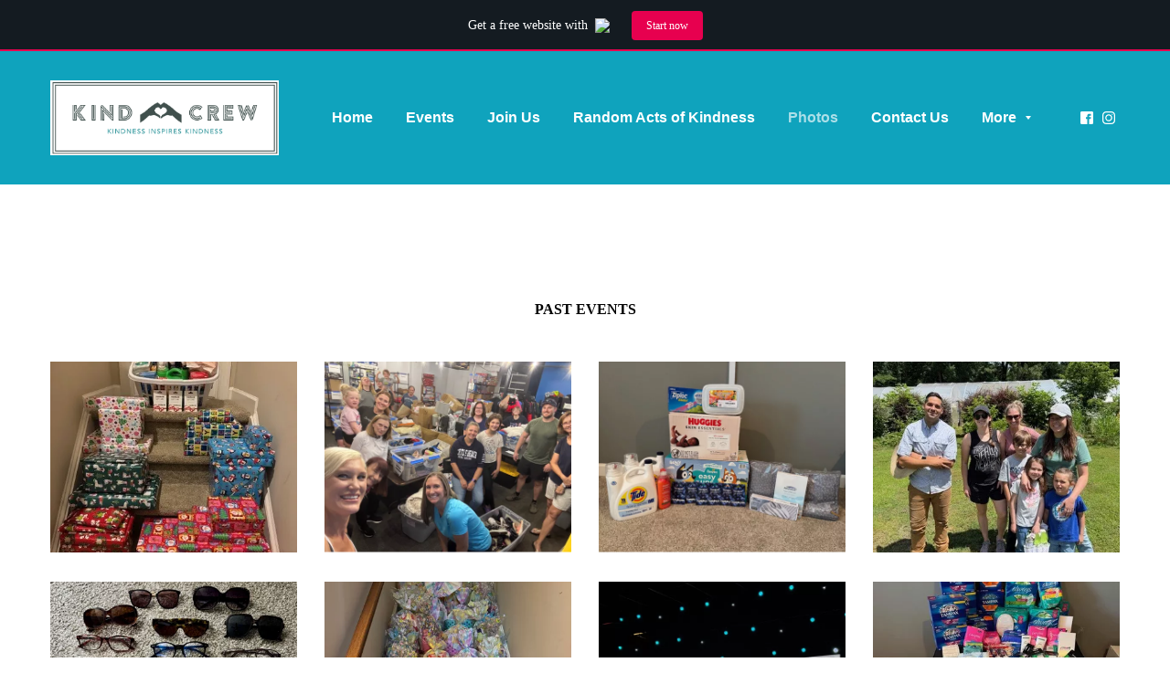

--- FILE ---
content_type: text/html; charset=utf-8
request_url: https://kindcrewrtp.com/photos/
body_size: 17568
content:
<!DOCTYPE html>

<html lang="en"><head><meta content="" name="keywords"/>
<title>Photos</title>
<meta charset="utf-8"/>
<meta content="telephone=no" name="format-detection"/>
<meta content="width=device-width,height=device-height,initial-scale=1,maximum-scale=1,user-scalable=0" name="viewport"/>
<link crossorigin="" href="https://fonts.gstatic.com/" rel="preconnect"/>
<link href="/ws/bundles/css/2a7331761998dd29f215ec757f7c6514.css" rel="stylesheet"/></head>
<body>
<ws-global src="/ws/globals/cookie-banner/index.html"><div id="ws-cookie-banner">
</div>
</ws-global><ws-global src="/ws/globals/header-code/index.html"><div id="ws-site-header-wrapper">
<div data-color-palette="palette-4" id="ws-color-palette"><style>
  :root {
    --ws-color-dark-50: 213, 20%, 36%;
    --ws-color-dark-100: 213, 21%, 34%;
    --ws-color-dark-200: 213, 22%, 32%;
    --ws-color-dark-300: 213, 24%, 29%;
    --ws-color-dark-400: 213, 26%, 26%;
    --ws-color-dark-500: 213, 30%, 23%;
    --ws-color-dark-600: 211, 35%, 19%;
    --ws-color-dark-700: 211, 41%, 17%;
    --ws-color-dark-800: 209, 56%, 12%;
    --ws-color-dark-900: 208, 100%, 7%;
    --ws-color-alt-dark-50: 213, 20%, 36%;
    --ws-color-alt-dark-100: 213, 21%, 34%;
    --ws-color-alt-dark-200: 213, 22%, 32%;
    --ws-color-alt-dark-300: 213, 24%, 29%;
    --ws-color-alt-dark-400: 213, 26%, 26%;
    --ws-color-alt-dark-500: 213, 30%, 23%;
    --ws-color-alt-dark-600: 211, 35%, 19%;
    --ws-color-alt-dark-700: 211, 41%, 17%;
    --ws-color-alt-dark-800: 209, 56%, 12%;
    --ws-color-alt-dark-900: 208, 100%, 7%;
    --ws-color-light-50: 240, 14%, 99%;
    --ws-color-light-100: 240, 7%, 97%;
    --ws-color-light-200: 240, 4%, 95%;
    --ws-color-light-300: 240, 2%, 90%;
    --ws-color-light-400: 240, 1%, 86%;
    --ws-color-light-500: 240, 1%, 81%;
    --ws-color-light-600: 240, 1%, 77%;
    --ws-color-light-700: 240, 1%, 72%;
    --ws-color-light-800: 240, 1%, 66%;
    --ws-color-light-900: 0, 0%, 61%;
    --ws-color-alt-light-50: 240, 14%, 99%;
    --ws-color-alt-light-100: 240, 7%, 97%;
    --ws-color-alt-light-200: 240, 4%, 95%;
    --ws-color-alt-light-300: 240, 2%, 90%;
    --ws-color-alt-light-400: 240, 1%, 86%;
    --ws-color-alt-light-500: 240, 1%, 81%;
    --ws-color-alt-light-600: 240, 1%, 77%;
    --ws-color-alt-light-700: 240, 1%, 72%;
    --ws-color-alt-light-800: 240, 1%, 66%;
    --ws-color-alt-light-900: 0, 0%, 61%;
    --ws-color-primary-50: 189, 72%, 93%;
    --ws-color-primary-100: 189, 71%, 82%;
    --ws-color-primary-200: 190, 72%, 71%;
    --ws-color-primary-300: 189, 70%, 59%;
    --ws-color-primary-400: 189, 69%, 50%;
    --ws-color-primary-500: 189, 84%, 44%;
    --ws-color-primary-600: 189, 85%, 40%;
    --ws-color-primary-700: 188, 88%, 34%;
    --ws-color-primary-800: 187, 90%, 29%;
    --ws-color-primary-900: 185, 94%, 19%;
    --ws-color-secondary-50: 189, 72%, 93%;
    --ws-color-secondary-100: 189, 71%, 82%;
    --ws-color-secondary-200: 190, 72%, 71%;
    --ws-color-secondary-300: 189, 70%, 59%;
    --ws-color-secondary-400: 189, 69%, 50%;
    --ws-color-secondary-500: 189, 84%, 44%;
    --ws-color-secondary-600: 189, 85%, 40%;
    --ws-color-secondary-700: 188, 88%, 34%;
    --ws-color-secondary-800: 187, 90%, 29%;
    --ws-color-secondary-900: 185, 94%, 19%;
    --ws-color-warning-50: 46, 100%, 94%;
    --ws-color-warning-100: 45, 100%, 85%;
    --ws-color-warning-200: 45, 100%, 75%;
    --ws-color-warning-300: 46, 100%, 65%;
    --ws-color-warning-400: 45, 100%, 58%;
    --ws-color-warning-500: 45, 100%, 51%;
    --ws-color-warning-600: 42, 100%, 50%;
    --ws-color-warning-700: 38, 100%, 50%;
    --ws-color-warning-800: 34, 100%, 50%;
    --ws-color-warning-900: 26, 100%, 50%;
    --ws-color-error-50: 351, 100%, 96%;
    --ws-color-error-100: 354, 100%, 90%;
    --ws-color-error-200: 0, 73%, 77%;
    --ws-color-error-300: 0, 69%, 67%;
    --ws-color-error-400: 1, 83%, 63%;
    --ws-color-error-500: 4, 90%, 58%;
    --ws-color-error-600: 1, 77%, 55%;
    --ws-color-error-700: 0, 65%, 51%;
    --ws-color-error-800: 0, 66%, 47%;
    --ws-color-error-900: 360, 74%, 41%;
    --ws-color-info-50: 199, 94%, 94%;
    --ws-color-info-100: 199, 92%, 85%;
    --ws-color-info-200: 199, 92%, 74%;
    --ws-color-info-300: 199, 91%, 64%;
    --ws-color-info-400: 199, 92%, 56%;
    --ws-color-info-500: 199, 98%, 48%;
    --ws-color-info-600: 200, 97%, 46%;
    --ws-color-info-700: 202, 96%, 42%;
    --ws-color-info-800: 203, 96%, 38%;
    --ws-color-info-900: 207, 96%, 31%;
    --ws-color-success-50: 127, 47%, 93%;
    --ws-color-success-100: 126, 46%, 84%;
    --ws-color-success-200: 128, 47%, 73%;
    --ws-color-success-300: 129, 48%, 62%;
    --ws-color-success-400: 131, 49%, 53%;
    --ws-color-success-500: 136, 75%, 41%;
    --ws-color-success-600: 139, 90%, 35%;
    --ws-color-success-700: 139, 100%, 29%;
    --ws-color-success-800: 136, 100%, 26%;
    --ws-color-success-900: 127, 100%, 20%;
    --ws-color-text-black: 209, 56%, 12%;
    --ws-color-text-white: 0, 0%, 100%;
    --ws-cookie-banner-background-color: 208, 25%, 10%;
    --ws-cookie-banner-text-color: var(--ws-color-text-white);
    --ws-cookie-banner-button-hover-background-color: var(--ws-color-text-black);
    --ws-cookie-banner-link-visited-color: 0, 0%, 69%
  }

  ws-block:is([src*='/menu-with-aside-cta/'], [src*='/menu-with-media/'], [src*='/menu-with-categories/']):has(.ws-surface[data-surface='1']) [data-surface='0'].ws-light-0 [slot='menu-content'] ws-text,
  .ws-language-listbox,
  [data-surface].ws-light-0,
  [data-ws-surface-vars='ws-light-0']{
    --ws-surface-form-date-time-picker-wrapper-background-color: var(--ws-color-text-white);
    --ws-surface-form-date-time-picker-current-month-color: var(--ws-color-text-black);
    --ws-surface-form-date-time-picker-line-color: var(--ws-color-light-100);
    --ws-surface-form-date-time-picker-current-day-color: var(--ws-color-text-white);
    --ws-surface-form-date-time-picker-current-day-background: var(--ws-color-primary-700);
    --ws-surface-form-date-time-picker-current-day-background-hover: var(--ws-color-light-50);
    --ws-surface-form-date-time-picker-icon-color: var(--ws-color-primary-700);
    --ws-surface-form-date-time-picker-icon-hover-color: var(--ws-color-primary-600);
    --ws-surface-form-date-time-picker-other-month-color: var(--ws-color-text-black);
    --ws-surface-form-date-time-picker-other-month-color-opacity: 0.32;
    --ws-surface-form-date-time-picker-weekday-color: var(--ws-color-text-black);
    --ws-surface-form-date-time-picker-weekday-color-opacity: 0.61;
    --ws-surface-form-time-picker-background-color: var(--ws-color-text-white);
    --ws-surface-form-time-picker-background-hover: var(--ws-color-light-50);
    --ws-surface-form-time-picker-color: var(--ws-color-text-black);
    --ws-surface-form-time-picker-line-color: var(--ws-color-light-100);
    --ws-surface-background-color: var(--ws-color-light-0);
    --ws-surface-background-color-opacity: 1;
    --ws-surface-border-color: var(--ws-color-light-400);
    --ws-surface-border-color-opacity: 1;
    --ws-surface-block-divider-color: var(--ws-color-light-400);
    --ws-surface-block-divider-color-opacity: 1;
    --ws-surface-focus-outline-color: var(--ws-color-info-100);
    --ws-surface-focus-outline-color-opacity: 1;
    --ws-surface-error-focus-outline-color: var(--ws-color-error-100);
    --ws-surface-error-focus-outline-color-opacity: 1;
    --ws-surface-primary-button-1-background-color: var(--ws-color-primary-600);
    --ws-surface-primary-button-1-background-opacity: 1;
    --ws-surface-primary-button-1-text-color: var(--ws-color-text-white);
    --ws-surface-primary-button-1-text-color-opacity: 1;
    --ws-surface-primary-button-1-border-color: var(--ws-color-primary-600);
    --ws-surface-primary-button-1-border-opacity: 1;
    --ws-surface-primary-button-1-hover-background-color: var(--ws-color-primary-500);
    --ws-surface-primary-button-1-hover-background-opacity: 1;
    --ws-surface-primary-button-1-hover-text-color: var(--ws-color-text-white);
    --ws-surface-primary-button-1-hover-text-color-opacity: 1;
    --ws-surface-primary-button-1-hover-border-color: var(--ws-color-primary-500);
    --ws-surface-primary-button-1-hover-border-opacity: 1;
    --ws-surface-primary-button-1-active-background-color: var(--ws-color-primary-700);
    --ws-surface-primary-button-1-active-background-opacity: 1;
    --ws-surface-primary-button-1-active-text-color: var(--ws-color-text-white);
    --ws-surface-primary-button-1-active-text-color-opacity: 1;
    --ws-surface-primary-button-1-active-border-color: var(--ws-color-primary-700);
    --ws-surface-primary-button-1-active-border-opacity: 1;
    --ws-surface-primary-button-1-disabled-background-color: var(--ws-color-primary-600);
    --ws-surface-primary-button-1-disabled-background-opacity: 0.04;
    --ws-surface-primary-button-1-disabled-text-color: var(--ws-color-dark-800);
    --ws-surface-primary-button-1-disabled-text-color-opacity: 0.32;
    --ws-surface-primary-button-1-disabled-border-color: var(--ws-color-primary-600);
    --ws-surface-primary-button-1-disabled-border-opacity: 0.04;
    --ws-surface-primary-button-2-background-color: var(--ws-color-primary-600);
    --ws-surface-primary-button-2-background-opacity: 0;
    --ws-surface-primary-button-2-icon-background-color: var(--ws-color-primary-600);
    --ws-surface-primary-button-2-icon-background-opacity: 1;
    --ws-surface-primary-button-2-icon-color: var(--ws-color-text-white);
    --ws-surface-primary-button-2-icon-opacity: 1;
    --ws-surface-primary-button-2-text-color: var(--ws-color-primary-600);
    --ws-surface-primary-button-2-text-color-opacity: 1;
    --ws-surface-primary-button-2-border-color: var(--ws-color-primary-600);
    --ws-surface-primary-button-2-border-opacity: 0;
    --ws-surface-primary-button-2-hover-background-color: 189, 84%, 44%;
    --ws-surface-primary-button-2-hover-background-opacity: 0;
    --ws-surface-primary-button-2-hover-icon-background-color: 189, 84%, 44%;
    --ws-surface-primary-button-2-hover-icon-background-opacity: 1;
    --ws-surface-primary-button-2-hover-icon-color: var(--ws-color-text-white);
    --ws-surface-primary-button-2-hover-icon-opacity: 1;
    --ws-surface-primary-button-2-hover-text-color: 189, 84%, 44%;
    --ws-surface-primary-button-2-hover-text-color-opacity: 1;
    --ws-surface-primary-button-2-hover-border-color: 189, 84%, 44%;
    --ws-surface-primary-button-2-hover-border-opacity: 0;
    --ws-surface-primary-button-2-active-background-color: 188, 88%, 34%;
    --ws-surface-primary-button-2-active-background-opacity: 0;
    --ws-surface-primary-button-2-active-icon-background-color: 188, 88%, 34%;
    --ws-surface-primary-button-2-active-icon-background-opacity: 1;
    --ws-surface-primary-button-2-active-icon-color: var(--ws-color-text-white);
    --ws-surface-primary-button-2-active-icon-opacity: 1;
    --ws-surface-primary-button-2-active-text-color: 188, 88%, 34%;
    --ws-surface-primary-button-2-active-text-color-opacity: 1;
    --ws-surface-primary-button-2-active-border-color: 188, 88%, 34%;
    --ws-surface-primary-button-2-active-border-opacity: 0;
    --ws-surface-primary-button-2-disabled-background-color: var(--ws-color-primary-600);
    --ws-surface-primary-button-2-disabled-background-opacity: 0;
    --ws-surface-primary-button-2-disabled-icon-background-color: var(--ws-color-primary-600);
    --ws-surface-primary-button-2-disabled-icon-background-opacity: 0.04;
    --ws-surface-primary-button-2-disabled-icon-color: var(--ws-color-text-white);
    --ws-surface-primary-button-2-disabled-icon-opacity: 0.15;
    --ws-surface-primary-button-2-disabled-text-color: var(--ws-color-primary-600);
    --ws-surface-primary-button-2-disabled-text-color-opacity: 0.64;
    --ws-surface-primary-button-2-disabled-border-color: var(--ws-color-primary-600);
    --ws-surface-primary-button-2-disabled-border-opacity: 0;
    --ws-surface-secondary-button-1-background-color: var(--ws-color-light-200);
    --ws-surface-secondary-button-1-background-opacity: 1;
    --ws-surface-secondary-button-1-text-color: var(--ws-color-dark-800);
    --ws-surface-secondary-button-1-text-color-opacity: 1;
    --ws-surface-secondary-button-1-border-color: var(--ws-color-light-200);
    --ws-surface-secondary-button-1-border-opacity: 1;
    --ws-surface-secondary-button-1-hover-background-color: var(--ws-color-light-200);
    --ws-surface-secondary-button-1-hover-background-opacity: 0.4;
    --ws-surface-secondary-button-1-hover-text-color: var(--ws-color-dark-800);
    --ws-surface-secondary-button-1-hover-text-color-opacity: 1;
    --ws-surface-secondary-button-1-hover-border-color: var(--ws-color-light-200);
    --ws-surface-secondary-button-1-hover-border-opacity: 0.4;
    --ws-surface-secondary-button-1-active-background-color: var(--ws-color-light-200);
    --ws-surface-secondary-button-1-active-background-opacity: 0.4;
    --ws-surface-secondary-button-1-active-text-color: var(--ws-color-dark-800);
    --ws-surface-secondary-button-1-active-text-color-opacity: 1;
    --ws-surface-secondary-button-1-active-border-color: var(--ws-color-light-200);
    --ws-surface-secondary-button-1-active-border-opacity: 0.4;
    --ws-surface-secondary-button-1-disabled-background-color: var(--ws-color-light-200);
    --ws-surface-secondary-button-1-disabled-background-opacity: 0.44;
    --ws-surface-secondary-button-1-disabled-text-color: var(--ws-color-dark-800);
    --ws-surface-secondary-button-1-disabled-text-color-opacity: 0.32;
    --ws-surface-secondary-button-1-disabled-border-color: var(--ws-color-light-200);
    --ws-surface-secondary-button-1-disabled-border-opacity: 0.44;
    --ws-surface-secondary-button-2-background-color: var(--ws-color-primary-600);
    --ws-surface-secondary-button-2-background-opacity: 0;
    --ws-surface-secondary-button-2-text-color: var(--ws-color-dark-800);
    --ws-surface-secondary-button-2-text-color-opacity: 1;
    --ws-surface-secondary-button-2-border-color: var(--ws-color-primary-600);
    --ws-surface-secondary-button-2-border-opacity: 1;
    --ws-surface-secondary-button-2-hover-background-color: var(--ws-color-primary-600);
    --ws-surface-secondary-button-2-hover-background-opacity: 1;
    --ws-surface-secondary-button-2-hover-text-color: var(--ws-color-text-white);
    --ws-surface-secondary-button-2-hover-text-color-opacity: 1;
    --ws-surface-secondary-button-2-hover-border-color: var(--ws-color-primary-600);
    --ws-surface-secondary-button-2-hover-border-opacity: 1;
    --ws-surface-secondary-button-2-active-background-color: var(--ws-color-primary-600);
    --ws-surface-secondary-button-2-active-background-opacity: 1;
    --ws-surface-secondary-button-2-active-text-color: var(--ws-color-text-white);
    --ws-surface-secondary-button-2-active-text-color-opacity: 1;
    --ws-surface-secondary-button-2-active-border-color: var(--ws-color-primary-600);
    --ws-surface-secondary-button-2-active-border-opacity: 1;
    --ws-surface-secondary-button-2-disabled-background-color: var(--ws-color-primary-600);
    --ws-surface-secondary-button-2-disabled-background-opacity: 0;
    --ws-surface-secondary-button-2-disabled-text-color: var(--ws-color-dark-800);
    --ws-surface-secondary-button-2-disabled-text-color-opacity: 0.32;
    --ws-surface-secondary-button-2-disabled-border-color: var(--ws-color-primary-600);
    --ws-surface-secondary-button-2-disabled-border-opacity: 0.04;
    --ws-surface-secondary-button-3-background-color: var(--ws-color-primary-600);
    --ws-surface-secondary-button-3-background-opacity: 0;
    --ws-surface-secondary-button-3-text-color: var(--ws-color-primary-600);
    --ws-surface-secondary-button-3-text-color-opacity: 1;
    --ws-surface-secondary-button-3-border-color: var(--ws-color-primary-600);
    --ws-surface-secondary-button-3-border-opacity: 1;
    --ws-surface-secondary-button-3-hover-background-color: var(--ws-color-primary-600);
    --ws-surface-secondary-button-3-hover-background-opacity: 1;
    --ws-surface-secondary-button-3-hover-text-color: var(--ws-color-text-white);
    --ws-surface-secondary-button-3-hover-text-color-opacity: 1;
    --ws-surface-secondary-button-3-hover-border-color: var(--ws-color-primary-600);
    --ws-surface-secondary-button-3-hover-border-opacity: 1;
    --ws-surface-secondary-button-3-active-background-color: var(--ws-color-primary-600);
    --ws-surface-secondary-button-3-active-background-opacity: 1;
    --ws-surface-secondary-button-3-active-text-color: var(--ws-color-text-white);
    --ws-surface-secondary-button-3-active-text-color-opacity: 1;
    --ws-surface-secondary-button-3-active-border-color: var(--ws-color-primary-600);
    --ws-surface-secondary-button-3-active-border-opacity: 1;
    --ws-surface-secondary-button-3-disabled-background-color: var(--ws-color-primary-600);
    --ws-surface-secondary-button-3-disabled-background-opacity: 0;
    --ws-surface-secondary-button-3-disabled-text-color: var(--ws-color-dark-800);
    --ws-surface-secondary-button-3-disabled-text-color-opacity: 0.32;
    --ws-surface-secondary-button-3-disabled-border-color: var(--ws-color-primary-600);
    --ws-surface-secondary-button-3-disabled-border-opacity: 0.04;
    --ws-surface-secondary-button-4-background-color: var(--ws-color-light-200);
    --ws-surface-secondary-button-4-background-opacity: 0;
    --ws-surface-secondary-button-4-text-color: var(--ws-color-dark-800);
    --ws-surface-secondary-button-4-text-color-opacity: 1;
    --ws-surface-secondary-button-4-border-color: var(--ws-color-light-200);
    --ws-surface-secondary-button-4-border-opacity: 1;
    --ws-surface-secondary-button-4-hover-background-color: var(--ws-color-light-200);
    --ws-surface-secondary-button-4-hover-background-opacity: 1;
    --ws-surface-secondary-button-4-hover-text-color: var(--ws-color-dark-800);
    --ws-surface-secondary-button-4-hover-text-color-opacity: 1;
    --ws-surface-secondary-button-4-hover-border-color: var(--ws-color-light-200);
    --ws-surface-secondary-button-4-hover-border-opacity: 1;
    --ws-surface-secondary-button-4-active-background-color: var(--ws-color-light-200);
    --ws-surface-secondary-button-4-active-background-opacity: 1;
    --ws-surface-secondary-button-4-active-text-color: var(--ws-color-dark-800);
    --ws-surface-secondary-button-4-active-text-color-opacity: 1;
    --ws-surface-secondary-button-4-active-border-color: var(--ws-color-light-200);
    --ws-surface-secondary-button-4-active-border-opacity: 1;
    --ws-surface-secondary-button-4-disabled-background-color: var(--ws-color-light-200);
    --ws-surface-secondary-button-4-disabled-background-opacity: 0;
    --ws-surface-secondary-button-4-disabled-text-color: var(--ws-color-dark-800);
    --ws-surface-secondary-button-4-disabled-text-color-opacity: 0.32;
    --ws-surface-secondary-button-4-disabled-border-color: var(--ws-color-light-200);
    --ws-surface-secondary-button-4-disabled-border-opacity: 0.44;
    --ws-surface-secondary-button-5-background-color: var(--ws-color-primary-600);
    --ws-surface-secondary-button-5-background-opacity: 1;
    --ws-surface-secondary-button-5-text-color: var(--ws-color-light-0);
    --ws-surface-secondary-button-5-text-color-opacity: 1;
    --ws-surface-secondary-button-5-border-color: var(--ws-color-primary-600);
    --ws-surface-secondary-button-5-border-opacity: 1;
    --ws-surface-secondary-button-5-hover-background-color: var(--ws-color-primary-500);
    --ws-surface-secondary-button-5-hover-background-opacity: 1;
    --ws-surface-secondary-button-5-hover-text-color: var(--ws-color-light-0);
    --ws-surface-secondary-button-5-hover-text-color-opacity: 1;
    --ws-surface-secondary-button-5-hover-border-color: var(--ws-color-primary-500);
    --ws-surface-secondary-button-5-hover-border-opacity: 1;
    --ws-surface-secondary-button-5-active-background-color: var(--ws-color-primary-700);
    --ws-surface-secondary-button-5-active-background-opacity: 1;
    --ws-surface-secondary-button-5-active-text-color: var(--ws-color-light-0);
    --ws-surface-secondary-button-5-active-text-color-opacity: 1;
    --ws-surface-secondary-button-5-active-border-color: var(--ws-color-primary-700);
    --ws-surface-secondary-button-5-active-border-opacity: 1;
    --ws-surface-secondary-button-5-disabled-background-color: var(--ws-color-primary-600);
    --ws-surface-secondary-button-5-disabled-background-opacity: 0.04;
    --ws-surface-secondary-button-5-disabled-text-color: var(--ws-color-dark-800);
    --ws-surface-secondary-button-5-disabled-text-color-opacity: 0.32;
    --ws-surface-secondary-button-5-disabled-border-color: var(--ws-color-primary-600);
    --ws-surface-secondary-button-5-disabled-border-opacity: 0.04;
    --ws-surface-secondary-button-6-background-color: var(--ws-color-primary-600);
    --ws-surface-secondary-button-6-background-opacity: 0;
    --ws-surface-secondary-button-6-text-color: var(--ws-color-primary-600);
    --ws-surface-secondary-button-6-text-color-opacity: 1;
    --ws-surface-secondary-button-6-border-color: var(--ws-color-primary-600);
    --ws-surface-secondary-button-6-border-opacity: 0;
    --ws-surface-secondary-button-6-hover-background-color: 189, 84%, 44%;
    --ws-surface-secondary-button-6-hover-background-opacity: 0;
    --ws-surface-secondary-button-6-hover-text-color: 189, 84%, 44%;
    --ws-surface-secondary-button-6-hover-text-color-opacity: 1;
    --ws-surface-secondary-button-6-hover-border-color: 189, 84%, 44%;
    --ws-surface-secondary-button-6-hover-border-opacity: 0;
    --ws-surface-secondary-button-6-active-background-color: 188, 88%, 34%;
    --ws-surface-secondary-button-6-active-background-opacity: 0;
    --ws-surface-secondary-button-6-active-text-color: 188, 88%, 34%;
    --ws-surface-secondary-button-6-active-text-color-opacity: 1;
    --ws-surface-secondary-button-6-active-border-color: 188, 88%, 34%;
    --ws-surface-secondary-button-6-active-border-opacity: 0;
    --ws-surface-secondary-button-6-disabled-background-color: var(--ws-color-primary-600);
    --ws-surface-secondary-button-6-disabled-background-opacity: 0;
    --ws-surface-secondary-button-6-disabled-text-color: var(--ws-color-primary-600);
    --ws-surface-secondary-button-6-disabled-text-color-opacity: 0.64;
    --ws-surface-secondary-button-6-disabled-border-color: var(--ws-color-primary-600);
    --ws-surface-secondary-button-6-disabled-border-opacity: 0;
    --ws-surface-decoration-1-color: var(--ws-color-primary-600);
    --ws-surface-decoration-1-color-opacity: 1;
    --ws-surface-decoration-2-color: var(--ws-color-light-200);
    --ws-surface-decoration-2-color-opacity: 1;
    --ws-surface-decoration-3-color: var(--ws-color-primary-600);
    --ws-surface-decoration-3-color-opacity: 1;
    --ws-surface-text-color: var(--ws-color-dark-800);
    --ws-surface-text-high-emphasis-opacity: 1;
    --ws-surface-text-medium-emphasis-opacity: 0.61;
    --ws-surface-text-disabled-emphasis-opacity: 0.32;
    --ws-surface-link-text-color: var(--ws-color-secondary-700);
    --ws-surface-link-text-color-opacity: 1;
    --ws-surface-link-hover-text-color: var(--ws-color-secondary-600);
    --ws-surface-link-hover-text-color-opacity: 1;
    --ws-surface-footer-link-text-color: var(--ws-color-dark-800);
    --ws-surface-footer-link-text-color-opacity: 1;
    --ws-surface-footer-link-hover-text-color: var(--ws-color-primary-600);
    --ws-surface-footer-link-hover-text-color-opacity: 1;
    --ws-surface-highlighter-text-color: var(--ws-color-text-white);
    --ws-surface-highlighter-background-color: var(--ws-color-secondary-600);
    --ws-surface-mark-text-color: var(--ws-color-secondary-700);
    --ws-surface-mark-text-color-opacity: 1;
    --ws-surface-form-input-border-color: var(--ws-color-light-400);
    --ws-surface-form-input-border-color-opacity: 1;
    --ws-surface-form-input-focus-border-color: var(--ws-color-info-400);
    --ws-surface-form-input-focus-border-color-opacity: 1;
    --ws-surface-form-input-disabled-border-color: var(--ws-color-light-400);
    --ws-surface-form-input-disabled-border-color-opacity: 0.44;
    --ws-surface-form-input-error-border-color: var(--ws-color-error-400);
    --ws-surface-form-input-error-border-color-opacity: 1;
    --ws-surface-form-validation-error-text-color: var(--ws-color-error-400);
    --ws-surface-form-checkbox-icon-color: var(--ws-color-light-0);
    --ws-surface-form-checkbox-icon-color-opacity: 1;
    --ws-surface-form-checkbox-background-color: var(--ws-color-light-50);
    --ws-surface-form-checkbox-background-color-opacity: 1;
    --ws-surface-form-checkbox-border-color: var(--ws-color-light-400);
    --ws-surface-form-checkbox-border-color-opacity: 1;
    --ws-surface-form-checkbox-checked-background-color: var(--ws-color-secondary-700);
    --ws-surface-form-checkbox-checked-background-color-opacity: 1;
    --ws-surface-form-checkbox-checked-border-color: var(--ws-color-secondary-700);
    --ws-surface-form-checkbox-checked-border-color-opacity: 1;
    --ws-surface-form-checkbox-disabled-border-color: var(--ws-color-light-400);
    --ws-surface-form-checkbox-disabled-border-color-opacity: 0.44;
    --ws-surface-form-checkbox-disabled-background-color: var(--ws-color-light-50);
    --ws-surface-form-checkbox-disabled-background-color-opacity: 1;
    --ws-surface-form-label-color: var(--ws-color-text-black);
    --ws-surface-form-label-color-opacity: 1;
    --ws-surface-form-label-disabled-color-opacity: 0.32;
    --ws-surface-form-input-text-color: var(--ws-color-text-black);
    --ws-surface-form-input-text-color-opacity: 1;
    --ws-surface-social-icon-color: var(--ws-color-secondary-700);
    --ws-surface-social-icon-color-opacity: 1;
    --ws-surface-social-icon-hover-color: var(--ws-color-secondary-600);
    --ws-surface-social-icon-hover-color-opacity: 1;
    --ws-surface-feature-icon-color: var(--ws-color-secondary-700);
    --ws-surface-feature-icon-color-opacity: 1;
    --ws-surface-feature-link-color: var(--ws-color-secondary-700);
    --ws-surface-feature-link-color-opacity: 1;
    --ws-surface-feature-link-hover-color: var(--ws-color-secondary-600);
    --ws-surface-feature-link-hover-color-opacity: 1;
    --ws-surface-contact-icon-color: var(--ws-color-dark-800);
    --ws-surface-contact-icon-color-opacity: 0.61;
    --ws-surface-m-table-with-buttons-thead-border-color: var(--ws-color-dark-800);
    --ws-surface-m-table-with-buttons-thead-border-color-opacity: 1;
    --ws-surface-m-table-with-buttons-border-color: var(--ws-color-light-300);
    --ws-surface-m-table-with-buttons-border-color-opacity: 1;
    --ws-surface-tag-color: var(--ws-color-dark-800);
    --ws-surface-tag-color-opacity: 0.61;
    --ws-surface-tag-background-color: var(--ws-color-light-200);
    --ws-surface-tag-background-color-opacity: 1;
    --ws-surface-counter-text-color: var(--ws-color-secondary-700);
    --ws-surface-counter-text-opacity: 1;
    --ws-surface-m-phone-color: var(--ws-color-secondary-700);
    --ws-surface-header-phone-color: var(--ws-color-secondary-700);
    --ws-surface-header-phone-color-opacity: 1;
    --ws-surface-m-nav-link-color: var(--ws-color-dark-800);
    --ws-surface-m-nav-link-color-opacity: 1;
    --ws-surface-m-nav-link-hover-color: var(--ws-color-primary-600);
    --ws-surface-m-nav-link-hover-color-opacity: 1;
    --ws-surface-m-nav-link-active-color: var(--ws-color-primary-700);
    --ws-surface-m-nav-link-active-color-opacity: 1;
    --ws-surface-dropdown-arrow-color: var(--ws-color-text-black);
    --ws-surface-dropdown-arrow-disabled-color: var(--ws-color-text-black);
    --ws-surface-dropdown-list-background: var(--ws-color-light-0);
    --ws-surface-dropdown-list-row-background: var(--ws-color-light-0);
    --ws-surface-dropdown-list-row-hover-background: var(--ws-color-light-50);
    --ws-surface-dropdown-list-row-selected-background: var(--ws-color-primary-600);
    --ws-surface-dropdown-list-text-color: var(--ws-color-text-black);
    --ws-surface-dropdown-list-text-hover-color: var(--ws-color-text-black);
    --ws-surface-dropdown-list-text-selected-color: var(--ws-color-text-white);
    --ws-surface-dropdown-text-color: var(--ws-color-text-black);
    --ws-surface-dropdown-disabled-color: var(--ws-color-text-black);
    --ws-surface-site-name-color: var(--ws-color-dark-800);
    --ws-surface-site-name-color-opacity: 1;
    --ws-surface-heading-1-color: var(--ws-color-dark-800);
    --ws-surface-heading-1-color-opacity: 1;
    --ws-surface-heading-2-color: var(--ws-color-dark-800);
    --ws-surface-heading-2-color-opacity: 1;
    --ws-surface-heading-3-color: var(--ws-color-dark-800);
    --ws-surface-heading-3-color-opacity: 1;
    --ws-surface-heading-4-color: var(--ws-color-dark-800);
    --ws-surface-heading-4-color-opacity: 1;
    --ws-surface-heading-5-color: var(--ws-color-dark-800);
    --ws-surface-heading-5-color-opacity: 1;
    --ws-surface-heading-6-color: var(--ws-color-dark-800);
    --ws-surface-heading-6-color-opacity: 0.61;
    --ws-surface-paragraph-color: var(--ws-color-dark-800);
    --ws-surface-paragraph-color-opacity: 0.61;
    --ws-surface-blockquote-color: var(--ws-color-dark-800);
    --ws-surface-blockquote-color-opacity: 1;
    --ws-surface-decoration-background-color: var(--ws-color-primary-600);
    --ws-surface-decoration-background-color-opacity: 1;
    --ws-surface-decoration-text-color: var(--ws-color-light-0);
    --ws-surface-overlay-background-color: var(--ws-color-text-white);
    --ws-surface-overlay-background-color-opacity: 1
  }

  ws-block:is([src*='/menu-with-aside-cta/'], [src*='/menu-with-media/'], [src*='/menu-with-categories/']):has(.ws-surface[data-surface='1']) [data-surface='0'].ws-light-1 [slot='menu-content'] ws-text,
  [data-surface].ws-light-1,
  [data-ws-surface-vars='ws-light-1']{
    --ws-surface-form-date-time-picker-wrapper-background-color: var(--ws-color-text-white);
    --ws-surface-form-date-time-picker-current-month-color: var(--ws-color-text-black);
    --ws-surface-form-date-time-picker-line-color: var(--ws-color-light-100);
    --ws-surface-form-date-time-picker-current-day-color: var(--ws-color-text-white);
    --ws-surface-form-date-time-picker-current-day-background: var(--ws-color-primary-700);
    --ws-surface-form-date-time-picker-current-day-background-hover: var(--ws-color-light-50);
    --ws-surface-form-date-time-picker-icon-color: var(--ws-color-primary-700);
    --ws-surface-form-date-time-picker-icon-hover-color: var(--ws-color-primary-600);
    --ws-surface-form-date-time-picker-other-month-color: var(--ws-color-text-black);
    --ws-surface-form-date-time-picker-other-month-color-opacity: 0.32;
    --ws-surface-form-date-time-picker-weekday-color: var(--ws-color-text-black);
    --ws-surface-form-date-time-picker-weekday-color-opacity: 0.61;
    --ws-surface-form-time-picker-background-color: var(--ws-color-text-white);
    --ws-surface-form-time-picker-background-hover: var(--ws-color-light-50);
    --ws-surface-form-time-picker-color: var(--ws-color-text-black);
    --ws-surface-form-time-picker-line-color: var(--ws-color-light-100);
    --ws-surface-background-color: var(--ws-color-light-50);
    --ws-surface-background-color-opacity: 1;
    --ws-surface-border-color: var(--ws-color-light-400);
    --ws-surface-border-color-opacity: 1;
    --ws-surface-block-divider-color: var(--ws-color-light-400);
    --ws-surface-block-divider-color-opacity: 1;
    --ws-surface-focus-outline-color: var(--ws-color-info-100);
    --ws-surface-focus-outline-color-opacity: 1;
    --ws-surface-error-focus-outline-color: var(--ws-color-error-200);
    --ws-surface-error-focus-outline-color-opacity: 1;
    --ws-surface-primary-button-1-background-color: var(--ws-color-primary-600);
    --ws-surface-primary-button-1-background-opacity: 1;
    --ws-surface-primary-button-1-text-color: var(--ws-color-text-white);
    --ws-surface-primary-button-1-text-color-opacity: 1;
    --ws-surface-primary-button-1-border-color: var(--ws-color-primary-600);
    --ws-surface-primary-button-1-border-opacity: 1;
    --ws-surface-primary-button-1-hover-background-color: var(--ws-color-primary-500);
    --ws-surface-primary-button-1-hover-background-opacity: 1;
    --ws-surface-primary-button-1-hover-text-color: var(--ws-color-text-white);
    --ws-surface-primary-button-1-hover-text-color-opacity: 1;
    --ws-surface-primary-button-1-hover-border-color: var(--ws-color-primary-500);
    --ws-surface-primary-button-1-hover-border-opacity: 1;
    --ws-surface-primary-button-1-active-background-color: var(--ws-color-primary-700);
    --ws-surface-primary-button-1-active-background-opacity: 1;
    --ws-surface-primary-button-1-active-text-color: var(--ws-color-text-white);
    --ws-surface-primary-button-1-active-text-color-opacity: 1;
    --ws-surface-primary-button-1-active-border-color: var(--ws-color-primary-700);
    --ws-surface-primary-button-1-active-border-opacity: 1;
    --ws-surface-primary-button-1-disabled-background-color: var(--ws-color-primary-600);
    --ws-surface-primary-button-1-disabled-background-opacity: 0.05;
    --ws-surface-primary-button-1-disabled-text-color: var(--ws-color-text-black);
    --ws-surface-primary-button-1-disabled-text-color-opacity: 0.33;
    --ws-surface-primary-button-1-disabled-border-color: var(--ws-color-primary-600);
    --ws-surface-primary-button-1-disabled-border-opacity: 0.05;
    --ws-surface-primary-button-2-background-color: var(--ws-color-primary-600);
    --ws-surface-primary-button-2-background-opacity: 0;
    --ws-surface-primary-button-2-icon-background-color: var(--ws-color-primary-600);
    --ws-surface-primary-button-2-icon-background-opacity: 1;
    --ws-surface-primary-button-2-icon-color: var(--ws-color-text-white);
    --ws-surface-primary-button-2-icon-opacity: 1;
    --ws-surface-primary-button-2-text-color: var(--ws-color-primary-600);
    --ws-surface-primary-button-2-text-color-opacity: 1;
    --ws-surface-primary-button-2-border-color: var(--ws-color-primary-600);
    --ws-surface-primary-button-2-border-opacity: 0;
    --ws-surface-primary-button-2-hover-background-color: 189, 84%, 44%;
    --ws-surface-primary-button-2-hover-background-opacity: 0;
    --ws-surface-primary-button-2-hover-icon-background-color: 189, 84%, 44%;
    --ws-surface-primary-button-2-hover-icon-background-opacity: 1;
    --ws-surface-primary-button-2-hover-icon-color: var(--ws-color-text-white);
    --ws-surface-primary-button-2-hover-icon-opacity: 1;
    --ws-surface-primary-button-2-hover-text-color: 189, 84%, 44%;
    --ws-surface-primary-button-2-hover-text-color-opacity: 1;
    --ws-surface-primary-button-2-hover-border-color: 189, 84%, 44%;
    --ws-surface-primary-button-2-hover-border-opacity: 0;
    --ws-surface-primary-button-2-active-background-color: 188, 88%, 34%;
    --ws-surface-primary-button-2-active-background-opacity: 0;
    --ws-surface-primary-button-2-active-icon-background-color: 188, 88%, 34%;
    --ws-surface-primary-button-2-active-icon-background-opacity: 1;
    --ws-surface-primary-button-2-active-icon-color: var(--ws-color-text-white);
    --ws-surface-primary-button-2-active-icon-opacity: 1;
    --ws-surface-primary-button-2-active-text-color: 188, 88%, 34%;
    --ws-surface-primary-button-2-active-text-color-opacity: 1;
    --ws-surface-primary-button-2-active-border-color: 188, 88%, 34%;
    --ws-surface-primary-button-2-active-border-opacity: 0;
    --ws-surface-primary-button-2-disabled-background-color: var(--ws-color-primary-600);
    --ws-surface-primary-button-2-disabled-background-opacity: 0;
    --ws-surface-primary-button-2-disabled-icon-background-color: var(--ws-color-primary-600);
    --ws-surface-primary-button-2-disabled-icon-background-opacity: 0.04;
    --ws-surface-primary-button-2-disabled-icon-color: var(--ws-color-text-white);
    --ws-surface-primary-button-2-disabled-icon-opacity: 0.15;
    --ws-surface-primary-button-2-disabled-text-color: var(--ws-color-primary-600);
    --ws-surface-primary-button-2-disabled-text-color-opacity: 0.67;
    --ws-surface-primary-button-2-disabled-border-color: var(--ws-color-primary-600);
    --ws-surface-primary-button-2-disabled-border-opacity: 0;
    --ws-surface-secondary-button-1-background-color: var(--ws-color-light-300);
    --ws-surface-secondary-button-1-background-opacity: 1;
    --ws-surface-secondary-button-1-text-color: var(--ws-color-text-black);
    --ws-surface-secondary-button-1-text-color-opacity: 1;
    --ws-surface-secondary-button-1-border-color: var(--ws-color-light-300);
    --ws-surface-secondary-button-1-border-opacity: 1;
    --ws-surface-secondary-button-1-hover-background-color: var(--ws-color-light-300);
    --ws-surface-secondary-button-1-hover-background-opacity: 0.4;
    --ws-surface-secondary-button-1-hover-text-color: var(--ws-color-text-black);
    --ws-surface-secondary-button-1-hover-text-color-opacity: 1;
    --ws-surface-secondary-button-1-hover-border-color: var(--ws-color-light-300);
    --ws-surface-secondary-button-1-hover-border-opacity: 0.4;
    --ws-surface-secondary-button-1-active-background-color: var(--ws-color-light-300);
    --ws-surface-secondary-button-1-active-background-opacity: 0.4;
    --ws-surface-secondary-button-1-active-text-color: var(--ws-color-text-black);
    --ws-surface-secondary-button-1-active-text-color-opacity: 1;
    --ws-surface-secondary-button-1-active-border-color: var(--ws-color-light-300);
    --ws-surface-secondary-button-1-active-border-opacity: 0.4;
    --ws-surface-secondary-button-1-disabled-background-color: var(--ws-color-light-200);
    --ws-surface-secondary-button-1-disabled-background-opacity: 0.3;
    --ws-surface-secondary-button-1-disabled-text-color: var(--ws-color-text-black);
    --ws-surface-secondary-button-1-disabled-text-color-opacity: 0.33;
    --ws-surface-secondary-button-1-disabled-border-color: var(--ws-color-light-200);
    --ws-surface-secondary-button-1-disabled-border-opacity: 0.3;
    --ws-surface-secondary-button-2-background-color: var(--ws-color-primary-600);
    --ws-surface-secondary-button-2-background-opacity: 0;
    --ws-surface-secondary-button-2-text-color: var(--ws-color-text-black);
    --ws-surface-secondary-button-2-text-color-opacity: 1;
    --ws-surface-secondary-button-2-border-color: var(--ws-color-primary-600);
    --ws-surface-secondary-button-2-border-opacity: 1;
    --ws-surface-secondary-button-2-hover-background-color: var(--ws-color-primary-600);
    --ws-surface-secondary-button-2-hover-background-opacity: 1;
    --ws-surface-secondary-button-2-hover-text-color: var(--ws-color-text-white);
    --ws-surface-secondary-button-2-hover-text-color-opacity: 1;
    --ws-surface-secondary-button-2-hover-border-color: var(--ws-color-primary-600);
    --ws-surface-secondary-button-2-hover-border-opacity: 1;
    --ws-surface-secondary-button-2-active-background-color: var(--ws-color-primary-600);
    --ws-surface-secondary-button-2-active-background-opacity: 1;
    --ws-surface-secondary-button-2-active-text-color: var(--ws-color-text-white);
    --ws-surface-secondary-button-2-active-text-color-opacity: 1;
    --ws-surface-secondary-button-2-active-border-color: var(--ws-color-primary-600);
    --ws-surface-secondary-button-2-active-border-opacity: 1;
    --ws-surface-secondary-button-2-disabled-background-color: var(--ws-color-primary-600);
    --ws-surface-secondary-button-2-disabled-background-opacity: 0;
    --ws-surface-secondary-button-2-disabled-text-color: var(--ws-color-text-black);
    --ws-surface-secondary-button-2-disabled-text-color-opacity: 0.33;
    --ws-surface-secondary-button-2-disabled-border-color: var(--ws-color-primary-600);
    --ws-surface-secondary-button-2-disabled-border-opacity: 0.05;
    --ws-surface-secondary-button-3-background-color: var(--ws-color-primary-600);
    --ws-surface-secondary-button-3-background-opacity: 0;
    --ws-surface-secondary-button-3-text-color: var(--ws-color-primary-600);
    --ws-surface-secondary-button-3-text-color-opacity: 1;
    --ws-surface-secondary-button-3-border-color: var(--ws-color-primary-600);
    --ws-surface-secondary-button-3-border-opacity: 1;
    --ws-surface-secondary-button-3-hover-background-color: var(--ws-color-primary-600);
    --ws-surface-secondary-button-3-hover-background-opacity: 1;
    --ws-surface-secondary-button-3-hover-text-color: var(--ws-color-text-white);
    --ws-surface-secondary-button-3-hover-text-color-opacity: 1;
    --ws-surface-secondary-button-3-hover-border-color: var(--ws-color-primary-600);
    --ws-surface-secondary-button-3-hover-border-opacity: 1;
    --ws-surface-secondary-button-3-active-background-color: var(--ws-color-primary-600);
    --ws-surface-secondary-button-3-active-background-opacity: 1;
    --ws-surface-secondary-button-3-active-text-color: var(--ws-color-text-white);
    --ws-surface-secondary-button-3-active-text-color-opacity: 1;
    --ws-surface-secondary-button-3-active-border-color: var(--ws-color-primary-600);
    --ws-surface-secondary-button-3-active-border-opacity: 1;
    --ws-surface-secondary-button-3-disabled-background-color: var(--ws-color-primary-600);
    --ws-surface-secondary-button-3-disabled-background-opacity: 0;
    --ws-surface-secondary-button-3-disabled-text-color: var(--ws-color-text-black);
    --ws-surface-secondary-button-3-disabled-text-color-opacity: 0.33;
    --ws-surface-secondary-button-3-disabled-border-color: var(--ws-color-primary-600);
    --ws-surface-secondary-button-3-disabled-border-opacity: 0.05;
    --ws-surface-secondary-button-4-background-color: var(--ws-color-light-300);
    --ws-surface-secondary-button-4-background-opacity: 0;
    --ws-surface-secondary-button-4-text-color: var(--ws-color-text-black);
    --ws-surface-secondary-button-4-text-color-opacity: 1;
    --ws-surface-secondary-button-4-border-color: var(--ws-color-light-300);
    --ws-surface-secondary-button-4-border-opacity: 1;
    --ws-surface-secondary-button-4-hover-background-color: var(--ws-color-light-300);
    --ws-surface-secondary-button-4-hover-background-opacity: 1;
    --ws-surface-secondary-button-4-hover-text-color: var(--ws-color-text-black);
    --ws-surface-secondary-button-4-hover-text-color-opacity: 1;
    --ws-surface-secondary-button-4-hover-border-color: var(--ws-color-light-300);
    --ws-surface-secondary-button-4-hover-border-opacity: 1;
    --ws-surface-secondary-button-4-active-background-color: var(--ws-color-light-300);
    --ws-surface-secondary-button-4-active-background-opacity: 1;
    --ws-surface-secondary-button-4-active-text-color: var(--ws-color-text-black);
    --ws-surface-secondary-button-4-active-text-color-opacity: 1;
    --ws-surface-secondary-button-4-active-border-color: var(--ws-color-light-300);
    --ws-surface-secondary-button-4-active-border-opacity: 1;
    --ws-surface-secondary-button-4-disabled-background-color: var(--ws-color-light-300);
    --ws-surface-secondary-button-4-disabled-background-opacity: 0;
    --ws-surface-secondary-button-4-disabled-text-color: var(--ws-color-text-black);
    --ws-surface-secondary-button-4-disabled-text-color-opacity: 0.33;
    --ws-surface-secondary-button-4-disabled-border-color: var(--ws-color-light-300);
    --ws-surface-secondary-button-4-disabled-border-opacity: 0.3;
    --ws-surface-secondary-button-5-background-color: var(--ws-color-primary-600);
    --ws-surface-secondary-button-5-background-opacity: 1;
    --ws-surface-secondary-button-5-text-color: var(--ws-color-text-white);
    --ws-surface-secondary-button-5-text-color-opacity: 1;
    --ws-surface-secondary-button-5-border-color: var(--ws-color-primary-600);
    --ws-surface-secondary-button-5-border-opacity: 1;
    --ws-surface-secondary-button-5-hover-background-color: var(--ws-color-primary-500);
    --ws-surface-secondary-button-5-hover-background-opacity: 1;
    --ws-surface-secondary-button-5-hover-text-color: var(--ws-color-text-white);
    --ws-surface-secondary-button-5-hover-text-color-opacity: 1;
    --ws-surface-secondary-button-5-hover-border-color: var(--ws-color-primary-500);
    --ws-surface-secondary-button-5-hover-border-opacity: 1;
    --ws-surface-secondary-button-5-active-background-color: var(--ws-color-primary-700);
    --ws-surface-secondary-button-5-active-background-opacity: 1;
    --ws-surface-secondary-button-5-active-text-color: var(--ws-color-text-white);
    --ws-surface-secondary-button-5-active-text-color-opacity: 1;
    --ws-surface-secondary-button-5-active-border-color: var(--ws-color-primary-700);
    --ws-surface-secondary-button-5-active-border-opacity: 1;
    --ws-surface-secondary-button-5-disabled-background-color: var(--ws-color-primary-600);
    --ws-surface-secondary-button-5-disabled-background-opacity: 0.05;
    --ws-surface-secondary-button-5-disabled-text-color: var(--ws-color-text-black);
    --ws-surface-secondary-button-5-disabled-text-color-opacity: 0.33;
    --ws-surface-secondary-button-5-disabled-border-color: var(--ws-color-primary-600);
    --ws-surface-secondary-button-5-disabled-border-opacity: 0.05;
    --ws-surface-secondary-button-6-background-color: var(--ws-color-primary-600);
    --ws-surface-secondary-button-6-background-opacity: 0;
    --ws-surface-secondary-button-6-text-color: var(--ws-color-primary-600);
    --ws-surface-secondary-button-6-text-color-opacity: 1;
    --ws-surface-secondary-button-6-border-color: var(--ws-color-primary-600);
    --ws-surface-secondary-button-6-border-opacity: 0;
    --ws-surface-secondary-button-6-hover-background-color: 189, 84%, 44%;
    --ws-surface-secondary-button-6-hover-background-opacity: 0;
    --ws-surface-secondary-button-6-hover-text-color: 189, 84%, 44%;
    --ws-surface-secondary-button-6-hover-text-color-opacity: 1;
    --ws-surface-secondary-button-6-hover-border-color: 189, 84%, 44%;
    --ws-surface-secondary-button-6-hover-border-opacity: 0;
    --ws-surface-secondary-button-6-active-background-color: 188, 88%, 34%;
    --ws-surface-secondary-button-6-active-background-opacity: 0;
    --ws-surface-secondary-button-6-active-text-color: 188, 88%, 34%;
    --ws-surface-secondary-button-6-active-text-color-opacity: 1;
    --ws-surface-secondary-button-6-active-border-color: 188, 88%, 34%;
    --ws-surface-secondary-button-6-active-border-opacity: 0;
    --ws-surface-secondary-button-6-disabled-background-color: var(--ws-color-primary-600);
    --ws-surface-secondary-button-6-disabled-background-opacity: 0;
    --ws-surface-secondary-button-6-disabled-text-color: var(--ws-color-primary-600);
    --ws-surface-secondary-button-6-disabled-text-color-opacity: 0.67;
    --ws-surface-secondary-button-6-disabled-border-color: var(--ws-color-primary-600);
    --ws-surface-secondary-button-6-disabled-border-opacity: 0;
    --ws-surface-decoration-1-color: var(--ws-color-primary-600);
    --ws-surface-decoration-1-color-opacity: 1;
    --ws-surface-decoration-2-color: var(--ws-color-light-300);
    --ws-surface-decoration-2-color-opacity: 1;
    --ws-surface-decoration-3-color: var(--ws-color-primary-600);
    --ws-surface-decoration-3-color-opacity: 1;
    --ws-surface-text-color: var(--ws-color-text-black);
    --ws-surface-text-high-emphasis-opacity: 1;
    --ws-surface-text-medium-emphasis-opacity: 0.61;
    --ws-surface-text-disabled-emphasis-opacity: 0.33;
    --ws-surface-link-text-color: var(--ws-color-secondary-700);
    --ws-surface-link-text-color-opacity: 1;
    --ws-surface-link-hover-text-color: var(--ws-color-secondary-600);
    --ws-surface-link-hover-text-color-opacity: 1;
    --ws-surface-footer-link-text-color: var(--ws-color-text-black);
    --ws-surface-footer-link-text-color-opacity: 1;
    --ws-surface-footer-link-hover-text-color: var(--ws-color-primary-600);
    --ws-surface-footer-link-hover-text-color-opacity: 1;
    --ws-surface-highlighter-text-color: var(--ws-color-text-white);
    --ws-surface-highlighter-background-color: var(--ws-color-secondary-600);
    --ws-surface-mark-text-color: var(--ws-color-secondary-700);
    --ws-surface-mark-text-color-opacity: 1;
    --ws-surface-form-input-border-color: var(--ws-color-light-500);
    --ws-surface-form-input-border-color-opacity: 1;
    --ws-surface-form-input-focus-border-color: var(--ws-color-info-500);
    --ws-surface-form-input-focus-border-color-opacity: 1;
    --ws-surface-form-input-disabled-border-color: var(--ws-color-light-500);
    --ws-surface-form-input-disabled-border-color-opacity: 0.42;
    --ws-surface-form-input-error-border-color: var(--ws-color-error-400);
    --ws-surface-form-input-error-border-color-opacity: 1;
    --ws-surface-form-validation-error-text-color: var(--ws-color-error-400);
    --ws-surface-form-checkbox-icon-color: var(--ws-color-light-0);
    --ws-surface-form-checkbox-icon-color-opacity: 1;
    --ws-surface-form-checkbox-background-color: var(--ws-color-light-200);
    --ws-surface-form-checkbox-background-color-opacity: 1;
    --ws-surface-form-checkbox-border-color: var(--ws-color-light-500);
    --ws-surface-form-checkbox-border-color-opacity: 1;
    --ws-surface-form-checkbox-checked-background-color: var(--ws-color-secondary-700);
    --ws-surface-form-checkbox-checked-background-color-opacity: 1;
    --ws-surface-form-checkbox-checked-border-color: var(--ws-color-secondary-700);
    --ws-surface-form-checkbox-checked-border-color-opacity: 1;
    --ws-surface-form-checkbox-disabled-border-color-opacity: 0.42;
    --ws-surface-form-checkbox-disabled-background-color: var(--ws-color-light-200);
    --ws-surface-form-checkbox-disabled-background-color-opacity: 1);
    --ws-surface-form-label-color: var(--ws-color-text-black);
    --ws-surface-form-label-color-opacity: 1;
    --ws-surface-form-label-disabled-color-opacity: 0.32;
    --ws-surface-form-input-text-color: var(--ws-color-text-black);
    --ws-surface-form-input-text-color-opacity: 1;
    --ws-surface-social-icon-color: var(--ws-color-secondary-700);
    --ws-surface-social-icon-color-opacity: 1;
    --ws-surface-social-icon-hover-color: var(--ws-color-secondary-600);
    --ws-surface-social-icon-hover-color-opacity: 1;
    --ws-surface-feature-icon-color: var(--ws-color-secondary-700);
    --ws-surface-feature-icon-color-opacity: 1;
    --ws-surface-feature-link-color: var(--ws-color-secondary-700);
    --ws-surface-feature-link-color-opacity: 1;
    --ws-surface-feature-link-hover-color: var(--ws-color-secondary-600);
    --ws-surface-feature-link-hover-color-opacity: 1;
    --ws-surface-contact-icon-color: var(--ws-color-text-black);
    --ws-surface-contact-icon-color-opacity: 0.61;
    --ws-surface-m-table-with-buttons-thead-border-color: var(--ws-color-text-black);
    --ws-surface-m-table-with-buttons-thead-border-color-opacity: 1;
    --ws-surface-m-table-with-buttons-border-color: var(--ws-color-light-500);
    --ws-surface-m-table-with-buttons-border-color-opacity: 1;
    --ws-surface-tag-color: var(--ws-color-text-black);
    --ws-surface-tag-color-opacity: 0.63;
    --ws-surface-tag-background-color: var(--ws-color-light-300);
    --ws-surface-tag-background-color-opacity: 1;
    --ws-surface-counter-text-color: var(--ws-color-secondary-700);
    --ws-surface-counter-text-opacity: 1;
    --ws-surface-m-phone-color: var(--ws-color-secondary-700);
    --ws-surface-header-phone-color: var(--ws-color-secondary-700);
    --ws-surface-header-phone-color-opacity: 1;
    --ws-surface-m-nav-link-color: var(--ws-color-text-black);
    --ws-surface-m-nav-link-color-opacity: 1;
    --ws-surface-m-nav-link-hover-color: var(--ws-color-primary-600);
    --ws-surface-m-nav-link-hover-color-opacity: 1;
    --ws-surface-m-nav-link-active-color: var(--ws-color-primary-700);
    --ws-surface-m-nav-link-active-color-opacity: 1;
    --ws-surface-dropdown-arrow-color: var(--ws-color-text-black);
    --ws-surface-dropdown-arrow-disabled-color: var(--ws-color-text-black);
    --ws-surface-dropdown-list-background: var(--ws-color-light-0);
    --ws-surface-dropdown-list-row-background: var(--ws-color-light-0);
    --ws-surface-dropdown-list-row-hover-background: var(--ws-color-light-50);
    --ws-surface-dropdown-list-row-selected-background: var(--ws-color-primary-600);
    --ws-surface-dropdown-list-text-color: var(--ws-color-text-black);
    --ws-surface-dropdown-list-text-hover-color: var(--ws-color-text-black);
    --ws-surface-dropdown-list-text-selected-color: var(--ws-color-text-white);
    --ws-surface-dropdown-text-color: var(--ws-color-text-black);
    --ws-surface-dropdown-disabled-color: var(--ws-color-text-black);
    --ws-surface-site-name-color: var(--ws-color-text-black);
    --ws-surface-site-name-color-opacity: 1;
    --ws-surface-heading-1-color: var(--ws-color-text-black);
    --ws-surface-heading-1-color-opacity: 1;
    --ws-surface-heading-2-color: var(--ws-color-text-black);
    --ws-surface-heading-2-color-opacity: 1;
    --ws-surface-heading-3-color: var(--ws-color-text-black);
    --ws-surface-heading-3-color-opacity: 1;
    --ws-surface-heading-4-color: var(--ws-color-text-black);
    --ws-surface-heading-4-color-opacity: 1;
    --ws-surface-heading-5-color: var(--ws-color-text-black);
    --ws-surface-heading-5-color-opacity: 1;
    --ws-surface-heading-6-color: var(--ws-color-text-black);
    --ws-surface-heading-6-color-opacity: 0.61;
    --ws-surface-paragraph-color: var(--ws-color-text-black);
    --ws-surface-paragraph-color-opacity: 0.61;
    --ws-surface-blockquote-color: var(--ws-color-text-black);
    --ws-surface-blockquote-color-opacity: 1;
    --ws-surface-decoration-background-color: var(--ws-color-primary-600);
    --ws-surface-decoration-background-color-opacity: 1;
    --ws-surface-decoration-text-color: var(--ws-color-text-white);
    --ws-surface-overlay-background-color: var(--ws-color-light-100);
    --ws-surface-overlay-background-color-opacity: 1
  }

  ws-block:is([src*='/menu-with-aside-cta/'], [src*='/menu-with-media/'], [src*='/menu-with-categories/']):has(.ws-surface[data-surface='1']) [data-surface='0'].ws-dark-0 [slot='menu-content'] ws-text,
  ws-block .ws-section:not([data-ws-hidden-children~='block_media']):not([data-ws-hidden-children~='service_image']) .ws-m-media-with-text-overlay ws-text,
  [data-surface].ws-dark-0,
  [data-ws-surface-vars='ws-dark-0']{
    --ws-surface-form-date-time-picker-wrapper-background-color: var(--ws-color-dark-700);
    --ws-surface-form-date-time-picker-current-month-color: var(--ws-color-text-white);
    --ws-surface-form-date-time-picker-line-color: var(--ws-color-dark-500);
    --ws-surface-form-date-time-picker-current-day-color: var(--ws-color-text-white);
    --ws-surface-form-date-time-picker-current-day-background: var(--ws-color-primary-600);
    --ws-surface-form-date-time-picker-current-day-background-hover: var(--ws-color-dark-600);
    --ws-surface-form-date-time-picker-icon-color: var(--ws-color-primary-600);
    --ws-surface-form-date-time-picker-icon-hover-color: var(--ws-color-primary-500);
    --ws-surface-form-date-time-picker-other-month-color: var(--ws-color-text-white);
    --ws-surface-form-date-time-picker-other-month-color-opacity: 0.22;
    --ws-surface-form-date-time-picker-weekday-color: var(--ws-color-text-white);
    --ws-surface-form-date-time-picker-weekday-color-opacity: 0.46;
    --ws-surface-form-time-picker-background-color: var(--ws-color-dark-700);
    --ws-surface-form-time-picker-background-hover: var(--ws-color-dark-600);
    --ws-surface-form-time-picker-color: var(--ws-color-text-white);
    --ws-surface-form-time-picker-line-color: var(--ws-color-dark-500);
    --ws-surface-background-color: var(--ws-color-dark-800);
    --ws-surface-background-color-opacity: 1;
    --ws-surface-border-color: var(--ws-color-dark-300);
    --ws-surface-border-color-opacity: 1;
    --ws-surface-block-divider-color: var(--ws-color-dark-300);
    --ws-surface-block-divider-color-opacity: 1;
    --ws-surface-focus-outline-color: var(--ws-color-info-900);
    --ws-surface-focus-outline-color-opacity: 1;
    --ws-surface-error-focus-outline-color: var(--ws-color-error-900);
    --ws-surface-error-focus-outline-color-opacity: 0.83;
    --ws-surface-primary-button-1-background-color: var(--ws-color-primary-600);
    --ws-surface-primary-button-1-background-opacity: 1;
    --ws-surface-primary-button-1-text-color: var(--ws-color-text-white);
    --ws-surface-primary-button-1-text-color-opacity: 1;
    --ws-surface-primary-button-1-border-color: var(--ws-color-primary-600);
    --ws-surface-primary-button-1-border-opacity: 1;
    --ws-surface-primary-button-1-hover-background-color: var(--ws-color-primary-500);
    --ws-surface-primary-button-1-hover-background-opacity: 1;
    --ws-surface-primary-button-1-hover-text-color: var(--ws-color-text-white);
    --ws-surface-primary-button-1-hover-text-color-opacity: 1;
    --ws-surface-primary-button-1-hover-border-color: var(--ws-color-primary-500);
    --ws-surface-primary-button-1-hover-border-opacity: 1;
    --ws-surface-primary-button-1-active-background-color: var(--ws-color-primary-700);
    --ws-surface-primary-button-1-active-background-opacity: 1;
    --ws-surface-primary-button-1-active-text-color: var(--ws-color-text-white);
    --ws-surface-primary-button-1-active-text-color-opacity: 1;
    --ws-surface-primary-button-1-active-border-color: var(--ws-color-primary-700);
    --ws-surface-primary-button-1-active-border-opacity: 1;
    --ws-surface-primary-button-1-disabled-background-color: var(--ws-color-primary-600);
    --ws-surface-primary-button-1-disabled-background-opacity: 0.13;
    --ws-surface-primary-button-1-disabled-text-color: var(--ws-color-text-white);
    --ws-surface-primary-button-1-disabled-text-color-opacity: 0.23;
    --ws-surface-primary-button-1-disabled-border-color: var(--ws-color-primary-600);
    --ws-surface-primary-button-1-disabled-border-opacity: 0.13;
    --ws-surface-primary-button-2-background-color: var(--ws-color-primary-600);
    --ws-surface-primary-button-2-background-opacity: 0;
    --ws-surface-primary-button-2-icon-background-color: var(--ws-color-primary-600);
    --ws-surface-primary-button-2-icon-background-opacity: 1;
    --ws-surface-primary-button-2-icon-color: var(--ws-color-text-white);
    --ws-surface-primary-button-2-icon-opacity: 1;
    --ws-surface-primary-button-2-text-color: var(--ws-color-primary-600);
    --ws-surface-primary-button-2-text-color-opacity: 1;
    --ws-surface-primary-button-2-border-color: var(--ws-color-primary-600);
    --ws-surface-primary-button-2-border-opacity: 0;
    --ws-surface-primary-button-2-hover-background-color: 189, 84%, 44%;
    --ws-surface-primary-button-2-hover-background-opacity: 0;
    --ws-surface-primary-button-2-hover-icon-background-color: 189, 84%, 44%;
    --ws-surface-primary-button-2-hover-icon-background-opacity: 1;
    --ws-surface-primary-button-2-hover-icon-color: var(--ws-color-text-white);
    --ws-surface-primary-button-2-hover-icon-opacity: 1;
    --ws-surface-primary-button-2-hover-text-color: 189, 84%, 44%;
    --ws-surface-primary-button-2-hover-text-color-opacity: 1;
    --ws-surface-primary-button-2-hover-border-color: 189, 84%, 44%;
    --ws-surface-primary-button-2-hover-border-opacity: 0;
    --ws-surface-primary-button-2-active-background-color: 188, 88%, 34%;
    --ws-surface-primary-button-2-active-background-opacity: 0;
    --ws-surface-primary-button-2-active-icon-background-color: 188, 88%, 34%;
    --ws-surface-primary-button-2-active-icon-background-opacity: 1;
    --ws-surface-primary-button-2-active-icon-color: var(--ws-color-text-white);
    --ws-surface-primary-button-2-active-icon-opacity: 1;
    --ws-surface-primary-button-2-active-text-color: 188, 88%, 34%;
    --ws-surface-primary-button-2-active-text-color-opacity: 1;
    --ws-surface-primary-button-2-active-border-color: 188, 88%, 34%;
    --ws-surface-primary-button-2-active-border-opacity: 0;
    --ws-surface-primary-button-2-disabled-background-color: var(--ws-color-primary-600);
    --ws-surface-primary-button-2-disabled-background-opacity: 0;
    --ws-surface-primary-button-2-disabled-icon-background-color: var(--ws-color-primary-600);
    --ws-surface-primary-button-2-disabled-icon-background-opacity: 0.13;
    --ws-surface-primary-button-2-disabled-icon-color: var(--ws-color-text-white);
    --ws-surface-primary-button-2-disabled-icon-opacity: 0.23;
    --ws-surface-primary-button-2-disabled-text-color: var(--ws-color-primary-600);
    --ws-surface-primary-button-2-disabled-text-color-opacity: 0.41;
    --ws-surface-primary-button-2-disabled-border-color: var(--ws-color-primary-600);
    --ws-surface-primary-button-2-disabled-border-opacity: 0;
    --ws-surface-secondary-button-1-background-color: var(--ws-color-dark-500);
    --ws-surface-secondary-button-1-background-opacity: 1;
    --ws-surface-secondary-button-1-text-color: var(--ws-color-text-white);
    --ws-surface-secondary-button-1-text-color-opacity: 1;
    --ws-surface-secondary-button-1-border-color: var(--ws-color-dark-500);
    --ws-surface-secondary-button-1-border-opacity: 1;
    --ws-surface-secondary-button-1-hover-background-color: var(--ws-color-dark-500);
    --ws-surface-secondary-button-1-hover-background-opacity: 0.4;
    --ws-surface-secondary-button-1-hover-text-color: var(--ws-color-text-white);
    --ws-surface-secondary-button-1-hover-text-color-opacity: 1;
    --ws-surface-secondary-button-1-hover-border-color: var(--ws-color-dark-500);
    --ws-surface-secondary-button-1-hover-border-opacity: 0.4;
    --ws-surface-secondary-button-1-active-background-color: var(--ws-color-dark-500);
    --ws-surface-secondary-button-1-active-background-opacity: 0.4;
    --ws-surface-secondary-button-1-active-text-color: var(--ws-color-text-white);
    --ws-surface-secondary-button-1-active-text-color-opacity: 1;
    --ws-surface-secondary-button-1-active-border-color: var(--ws-color-dark-500);
    --ws-surface-secondary-button-1-active-border-opacity: 0.4;
    --ws-surface-secondary-button-1-disabled-background-color: var(--ws-color-dark-500);
    --ws-surface-secondary-button-1-disabled-background-opacity: 0.59;
    --ws-surface-secondary-button-1-disabled-text-color: var(--ws-color-text-white);
    --ws-surface-secondary-button-1-disabled-text-color-opacity: 0.22;
    --ws-surface-secondary-button-1-disabled-border-color: var(--ws-color-dark-500);
    --ws-surface-secondary-button-1-disabled-border-opacity: 0.59;
    --ws-surface-secondary-button-2-background-color: var(--ws-color-primary-600);
    --ws-surface-secondary-button-2-background-opacity: 0;
    --ws-surface-secondary-button-2-text-color: var(--ws-color-text-white);
    --ws-surface-secondary-button-2-text-color-opacity: 1;
    --ws-surface-secondary-button-2-border-color: var(--ws-color-primary-600);
    --ws-surface-secondary-button-2-border-opacity: 1;
    --ws-surface-secondary-button-2-hover-background-color: var(--ws-color-primary-600);
    --ws-surface-secondary-button-2-hover-background-opacity: 1;
    --ws-surface-secondary-button-2-hover-text-color: var(--ws-color-text-white);
    --ws-surface-secondary-button-2-hover-text-color-opacity: 1;
    --ws-surface-secondary-button-2-hover-border-color: var(--ws-color-primary-600);
    --ws-surface-secondary-button-2-hover-border-opacity: 1;
    --ws-surface-secondary-button-2-active-background-color: var(--ws-color-primary-600);
    --ws-surface-secondary-button-2-active-background-opacity: 1;
    --ws-surface-secondary-button-2-active-text-color: var(--ws-color-text-white);
    --ws-surface-secondary-button-2-active-text-color-opacity: 1;
    --ws-surface-secondary-button-2-active-border-color: var(--ws-color-primary-600);
    --ws-surface-secondary-button-2-active-border-opacity: 1;
    --ws-surface-secondary-button-2-disabled-background-color: var(--ws-color-primary-600);
    --ws-surface-secondary-button-2-disabled-background-opacity: 0;
    --ws-surface-secondary-button-2-disabled-text-color: var(--ws-color-text-white);
    --ws-surface-secondary-button-2-disabled-text-color-opacity: 0.22;
    --ws-surface-secondary-button-2-disabled-border-color: var(--ws-color-primary-600);
    --ws-surface-secondary-button-2-disabled-border-opacity: 0.14;
    --ws-surface-secondary-button-3-background-color: var(--ws-color-primary-600);
    --ws-surface-secondary-button-3-background-opacity: 0;
    --ws-surface-secondary-button-3-text-color: var(--ws-color-primary-600);
    --ws-surface-secondary-button-3-text-color-opacity: 1;
    --ws-surface-secondary-button-3-border-color: var(--ws-color-primary-600);
    --ws-surface-secondary-button-3-border-opacity: 1;
    --ws-surface-secondary-button-3-hover-background-color: var(--ws-color-primary-600);
    --ws-surface-secondary-button-3-hover-background-opacity: 1;
    --ws-surface-secondary-button-3-hover-text-color: var(--ws-color-text-white);
    --ws-surface-secondary-button-3-hover-text-color-opacity: 1;
    --ws-surface-secondary-button-3-hover-border-color: var(--ws-color-primary-600);
    --ws-surface-secondary-button-3-hover-border-opacity: 1;
    --ws-surface-secondary-button-3-active-background-color: var(--ws-color-primary-600);
    --ws-surface-secondary-button-3-active-background-opacity: 1;
    --ws-surface-secondary-button-3-active-text-color: var(--ws-color-text-white);
    --ws-surface-secondary-button-3-active-text-color-opacity: 1;
    --ws-surface-secondary-button-3-active-border-color: var(--ws-color-primary-600);
    --ws-surface-secondary-button-3-active-border-opacity: 1;
    --ws-surface-secondary-button-3-disabled-background-color: var(--ws-color-primary-600);
    --ws-surface-secondary-button-3-disabled-background-opacity: 0;
    --ws-surface-secondary-button-3-disabled-text-color: var(--ws-color-text-white);
    --ws-surface-secondary-button-3-disabled-text-color-opacity: 0.22;
    --ws-surface-secondary-button-3-disabled-border-color: var(--ws-color-primary-600);
    --ws-surface-secondary-button-3-disabled-border-opacity: 0.14;
    --ws-surface-secondary-button-4-background-color: var(--ws-color-dark-500);
    --ws-surface-secondary-button-4-background-opacity: 0;
    --ws-surface-secondary-button-4-text-color: var(--ws-color-text-white);
    --ws-surface-secondary-button-4-text-color-opacity: 1;
    --ws-surface-secondary-button-4-border-color: var(--ws-color-dark-500);
    --ws-surface-secondary-button-4-border-opacity: 1;
    --ws-surface-secondary-button-4-hover-background-color: var(--ws-color-dark-500);
    --ws-surface-secondary-button-4-hover-background-opacity: 1;
    --ws-surface-secondary-button-4-hover-text-color: var(--ws-color-text-white);
    --ws-surface-secondary-button-4-hover-text-color-opacity: 1;
    --ws-surface-secondary-button-4-hover-border-color: var(--ws-color-dark-500);
    --ws-surface-secondary-button-4-hover-border-opacity: 1;
    --ws-surface-secondary-button-4-active-background-color: var(--ws-color-dark-500);
    --ws-surface-secondary-button-4-active-background-opacity: 1;
    --ws-surface-secondary-button-4-active-text-color: var(--ws-color-text-white);
    --ws-surface-secondary-button-4-active-text-color-opacity: 1;
    --ws-surface-secondary-button-4-active-border-color: var(--ws-color-dark-500);
    --ws-surface-secondary-button-4-active-border-opacity: 1;
    --ws-surface-secondary-button-4-disabled-background-color: var(--ws-color-dark-500);
    --ws-surface-secondary-button-4-disabled-background-opacity: 0;
    --ws-surface-secondary-button-4-disabled-text-color: var(--ws-color-text-white);
    --ws-surface-secondary-button-4-disabled-text-color-opacity: 0.22;
    --ws-surface-secondary-button-4-disabled-border-color: var(--ws-color-dark-500);
    --ws-surface-secondary-button-4-disabled-border-opacity: 0.56;
    --ws-surface-secondary-button-5-background-color: var(--ws-color-primary-600);
    --ws-surface-secondary-button-5-background-opacity: 1;
    --ws-surface-secondary-button-5-text-color: var(--ws-color-text-white);
    --ws-surface-secondary-button-5-text-color-opacity: 1;
    --ws-surface-secondary-button-5-border-color: var(--ws-color-primary-600);
    --ws-surface-secondary-button-5-border-opacity: 1;
    --ws-surface-secondary-button-5-hover-background-color: var(--ws-color-primary-500);
    --ws-surface-secondary-button-5-hover-background-opacity: 1;
    --ws-surface-secondary-button-5-hover-text-color: var(--ws-color-text-white);
    --ws-surface-secondary-button-5-hover-text-color-opacity: 1;
    --ws-surface-secondary-button-5-hover-border-color: var(--ws-color-primary-500);
    --ws-surface-secondary-button-5-hover-border-opacity: 1;
    --ws-surface-secondary-button-5-active-background-color: var(--ws-color-primary-700);
    --ws-surface-secondary-button-5-active-background-opacity: 1;
    --ws-surface-secondary-button-5-active-text-color: var(--ws-color-text-white);
    --ws-surface-secondary-button-5-active-text-color-opacity: 1;
    --ws-surface-secondary-button-5-active-border-color: var(--ws-color-primary-700);
    --ws-surface-secondary-button-5-active-border-opacity: 1;
    --ws-surface-secondary-button-5-disabled-background-color: var(--ws-color-primary-600);
    --ws-surface-secondary-button-5-disabled-background-opacity: 0.14;
    --ws-surface-secondary-button-5-disabled-text-color: var(--ws-color-text-white);
    --ws-surface-secondary-button-5-disabled-text-color-opacity: 0.23;
    --ws-surface-secondary-button-5-disabled-border-color: var(--ws-color-primary-600);
    --ws-surface-secondary-button-5-disabled-border-opacity: 0.14;
    --ws-surface-secondary-button-6-background-color: var(--ws-color-primary-600);
    --ws-surface-secondary-button-6-background-opacity: 0;
    --ws-surface-secondary-button-6-text-color: var(--ws-color-primary-600);
    --ws-surface-secondary-button-6-text-color-opacity: 1;
    --ws-surface-secondary-button-6-border-color: var(--ws-color-primary-600);
    --ws-surface-secondary-button-6-border-opacity: 0;
    --ws-surface-secondary-button-6-hover-background-color: 189, 84%, 44%;
    --ws-surface-secondary-button-6-hover-background-opacity: 0;
    --ws-surface-secondary-button-6-hover-text-color: 189, 84%, 44%;
    --ws-surface-secondary-button-6-hover-text-color-opacity: 1;
    --ws-surface-secondary-button-6-hover-border-color: 189, 84%, 44%;
    --ws-surface-secondary-button-6-hover-border-opacity: 0;
    --ws-surface-secondary-button-6-active-background-color: 188, 88%, 34%;
    --ws-surface-secondary-button-6-active-background-opacity: 0;
    --ws-surface-secondary-button-6-active-text-color: 188, 88%, 34%;
    --ws-surface-secondary-button-6-active-text-color-opacity: 1;
    --ws-surface-secondary-button-6-active-border-color: 188, 88%, 34%;
    --ws-surface-secondary-button-6-active-border-opacity: 0;
    --ws-surface-secondary-button-6-disabled-background-color: var(--ws-color-primary-600);
    --ws-surface-secondary-button-6-disabled-background-opacity: 0;
    --ws-surface-secondary-button-6-disabled-text-color: var(--ws-color-primary-600);
    --ws-surface-secondary-button-6-disabled-text-color-opacity: 0.41;
    --ws-surface-secondary-button-6-disabled-border-color: var(--ws-color-primary-600);
    --ws-surface-secondary-button-6-disabled-border-opacity: 0;
    --ws-surface-decoration-1-color: var(--ws-color-primary-600);
    --ws-surface-decoration-1-color-opacity: 1;
    --ws-surface-decoration-2-color: var(--ws-color-dark-500);
    --ws-surface-decoration-2-color-opacity: 1;
    --ws-surface-decoration-3-color: var(--ws-color-primary-600);
    --ws-surface-decoration-3-color-opacity: 1;
    --ws-surface-text-color: var(--ws-color-text-white);
    --ws-surface-text-high-emphasis-opacity: 1;
    --ws-surface-text-medium-emphasis-opacity: 0.46;
    --ws-surface-text-disabled-emphasis-opacity: 0.22;
    --ws-surface-link-text-color: var(--ws-color-secondary-600);
    --ws-surface-link-text-color-opacity: 1;
    --ws-surface-link-hover-text-color: var(--ws-color-secondary-500);
    --ws-surface-link-hover-text-color-opacity: 1;
    --ws-surface-footer-link-text-color: var(--ws-color-text-white);
    --ws-surface-footer-link-text-color-opacity: 1;
    --ws-surface-footer-link-hover-text-color: var(--ws-color-text-white);
    --ws-surface-footer-link-hover-text-color-opacity: 0.46;
    --ws-surface-highlighter-text-color: var(--ws-color-text-white);
    --ws-surface-highlighter-background-color: var(--ws-color-secondary-600);
    --ws-surface-mark-text-color: var(--ws-color-secondary-600);
    --ws-surface-mark-text-color-opacity: 1;
    --ws-surface-form-input-border-color: var(--ws-color-dark-300);
    --ws-surface-form-input-border-color-opacity: 1;
    --ws-surface-form-input-focus-border-color: var(--ws-color-info-700);
    --ws-surface-form-input-focus-border-color-opacity: 1;
    --ws-surface-form-input-disabled-border-color: var(--ws-color-dark-300);
    --ws-surface-form-input-disabled-border-color-opacity: 0.51;
    --ws-surface-form-input-error-border-color: var(--ws-color-error-600);
    --ws-surface-form-input-error-border-color-opacity: 1;
    --ws-surface-form-validation-error-text-color: var(--ws-color-error-400);
    --ws-surface-form-checkbox-icon-color: var(--ws-color-light-0);
    --ws-surface-form-checkbox-icon-color-opacity: 1;
    --ws-surface-form-checkbox-background-color: var(--ws-color-dark-900);
    --ws-surface-form-checkbox-background-color-opacity: 1;
    --ws-surface-form-checkbox-border-color: var(--ws-color-dark-300);
    --ws-surface-form-checkbox-border-color-opacity: 1;
    --ws-surface-form-checkbox-checked-background-color: var(--ws-color-secondary-600);
    --ws-surface-form-checkbox-checked-background-color-opacity: 1;
    --ws-surface-form-checkbox-checked-border-color: var(--ws-color-secondary-600);
    --ws-surface-form-checkbox-checked-border-color-opacity: 1;
    --ws-surface-form-checkbox-disabled-border-color-opacity: 0.51;
    --ws-surface-form-checkbox-disabled-background-color: var(--ws-color-dark-900);
    --ws-surface-form-checkbox-disabled-background-color-opacity: 1;
    --ws-surface-form-label-color: var(--ws-color-text-white);
    --ws-surface-form-label-color-opacity: 1;
    --ws-surface-form-label-disabled-color-opacity: 0.22;
    --ws-surface-form-input-text-color: var(--ws-color-text-white);
    --ws-surface-form-input-text-color-opacity: 1;
    --ws-surface-social-icon-color: var(--ws-color-secondary-600);
    --ws-surface-social-icon-color-opacity: 1;
    --ws-surface-social-icon-hover-color: var(--ws-color-secondary-500);
    --ws-surface-social-icon-hover-color-opacity: 1;
    --ws-surface-feature-icon-color: var(--ws-color-secondary-600);
    --ws-surface-feature-icon-color-opacity: 1;
    --ws-surface-feature-link-color: var(--ws-color-secondary-600);
    --ws-surface-feature-link-color-opacity: 1;
    --ws-surface-feature-link-hover-color: var(--ws-color-secondary-500);
    --ws-surface-feature-link-hover-color-opacity: 1;
    --ws-surface-contact-icon-color: var(--ws-color-text-white);
    --ws-surface-contact-icon-color-opacity: 0.46;
    --ws-surface-m-table-with-buttons-thead-border-color: var(--ws-color-text-white);
    --ws-surface-m-table-with-buttons-thead-border-color-opacity: 1;
    --ws-surface-m-table-with-buttons-border-color: var(--ws-color-dark-400);
    --ws-surface-m-table-with-buttons-border-color-opacity: 1;
    --ws-surface-tag-color: var(--ws-color-text-white);
    --ws-surface-tag-color-opacity: 0.53;
    --ws-surface-tag-background-color: var(--ws-color-dark-500);
    --ws-surface-tag-background-color-opacity: 1;
    --ws-surface-counter-text-color: var(--ws-color-secondary-600);
    --ws-surface-counter-text-opacity: 1;
    --ws-surface-m-phone-color: var(--ws-color-text-white);
    --ws-surface-header-phone-color: var(--ws-color-text-white);
    --ws-surface-header-phone-color-opacity: 1;
    --ws-surface-m-nav-link-color: var(--ws-color-text-white);
    --ws-surface-m-nav-link-color-opacity: 1;
    --ws-surface-m-nav-link-hover-color: var(--ws-color-text-white);
    --ws-surface-m-nav-link-hover-color-opacity: 0.46;
    --ws-surface-m-nav-link-active-color: var(--ws-color-text-white);
    --ws-surface-m-nav-link-active-color-opacity: 0.46;
    --ws-surface-dropdown-arrow-color: var(--ws-color-text-white);
    --ws-surface-dropdown-arrow-disabled-color: var(--ws-color-text-white);
    --ws-surface-dropdown-list-background: var(--ws-color-dark-700);
    --ws-surface-dropdown-list-row-background: var(--ws-color-dark-700);
    --ws-surface-dropdown-list-row-hover-background: var(--ws-color-dark-600);
    --ws-surface-dropdown-list-row-selected-background: var(--ws-color-primary-600);
    --ws-surface-dropdown-list-text-color: var(--ws-color-text-white);
    --ws-surface-dropdown-list-text-hover-color: var(--ws-color-text-white);
    --ws-surface-dropdown-list-text-selected-color: var(--ws-color-text-white);
    --ws-surface-dropdown-text-color: var(--ws-color-text-white);
    --ws-surface-dropdown-disabled-color: var(--ws-color-text-white);
    --ws-surface-site-name-color: var(--ws-color-text-white);
    --ws-surface-site-name-color-opacity: 1;
    --ws-surface-heading-1-color: var(--ws-color-text-white);
    --ws-surface-heading-1-color-opacity: 1;
    --ws-surface-heading-2-color: var(--ws-color-text-white);
    --ws-surface-heading-2-color-opacity: 1;
    --ws-surface-heading-3-color: var(--ws-color-text-white);
    --ws-surface-heading-3-color-opacity: 1;
    --ws-surface-heading-4-color: var(--ws-color-text-white);
    --ws-surface-heading-4-color-opacity: 1;
    --ws-surface-heading-5-color: var(--ws-color-text-white);
    --ws-surface-heading-5-color-opacity: 1;
    --ws-surface-heading-6-color: var(--ws-color-text-white);
    --ws-surface-heading-6-color-opacity: 0.46;
    --ws-surface-paragraph-color: var(--ws-color-text-white);
    --ws-surface-paragraph-color-opacity: 0.46;
    --ws-surface-blockquote-color: var(--ws-color-text-white);
    --ws-surface-blockquote-color-opacity: 1;
    --ws-surface-decoration-background-color: var(--ws-color-primary-600);
    --ws-surface-decoration-background-color-opacity: 1;
    --ws-surface-decoration-text-color: var(--ws-color-text-white);
    --ws-surface-overlay-background-color: var(--ws-color-text-black);
    --ws-surface-overlay-background-color-opacity: 1
  }

  ws-block:is([src*='/menu-with-aside-cta/'], [src*='/menu-with-media/'], [src*='/menu-with-categories/']):has(.ws-surface[data-surface='1']) [data-surface='0'].ws-dark-1 [slot='menu-content'] ws-text,
  [data-surface].ws-dark-1,
  [data-ws-surface-vars='ws-dark-1']{
    --ws-surface-form-date-time-picker-wrapper-background-color: var(--ws-color-dark-600);
    --ws-surface-form-date-time-picker-current-month-color: var(--ws-color-text-white);
    --ws-surface-form-date-time-picker-line-color: var(--ws-color-dark-400);
    --ws-surface-form-date-time-picker-current-day-color: var(--ws-color-text-white);
    --ws-surface-form-date-time-picker-current-day-background: var(--ws-color-primary-600);
    --ws-surface-form-date-time-picker-current-day-background-hover: var(--ws-color-dark-500);
    --ws-surface-form-date-time-picker-icon-color: var(--ws-color-primary-600);
    --ws-surface-form-date-time-picker-icon-hover-color: var(--ws-color-primary-500);
    --ws-surface-form-date-time-picker-other-month-color: var(--ws-color-text-white);
    --ws-surface-form-date-time-picker-other-month-color-opacity: 0.22;
    --ws-surface-form-date-time-picker-weekday-color: var(--ws-color-text-white);
    --ws-surface-form-date-time-picker-weekday-color-opacity: 0.46;
    --ws-surface-form-time-picker-background-color: var(--ws-color-dark-600);
    --ws-surface-form-time-picker-background-hover: var(--ws-color-dark-500);
    --ws-surface-form-time-picker-color: var(--ws-color-text-white);
    --ws-surface-form-time-picker-line-color: var(--ws-color-dark-400);
    --ws-surface-background-color: var(--ws-color-dark-700);
    --ws-surface-background-color-opacity: 1;
    --ws-surface-border-color: var(--ws-color-dark-200);
    --ws-surface-border-color-opacity: 1;
    --ws-surface-block-divider-color: var(--ws-color-dark-200);
    --ws-surface-block-divider-color-opacity: 1;
    --ws-surface-focus-outline-color: var(--ws-color-info-800);
    --ws-surface-focus-outline-color-opacity: 1;
    --ws-surface-error-focus-outline-color: var(--ws-color-error-900);
    --ws-surface-error-focus-outline-color-opacity: 0.92;
    --ws-surface-primary-button-1-background-color: var(--ws-color-primary-600);
    --ws-surface-primary-button-1-background-opacity: 1;
    --ws-surface-primary-button-1-text-color: var(--ws-color-text-white);
    --ws-surface-primary-button-1-text-color-opacity: 1;
    --ws-surface-primary-button-1-border-color: var(--ws-color-primary-600);
    --ws-surface-primary-button-1-border-opacity: 1;
    --ws-surface-primary-button-1-hover-background-color: var(--ws-color-primary-500);
    --ws-surface-primary-button-1-hover-background-opacity: 1;
    --ws-surface-primary-button-1-hover-text-color: var(--ws-color-text-white);
    --ws-surface-primary-button-1-hover-text-color-opacity: 1;
    --ws-surface-primary-button-1-hover-border-color: var(--ws-color-primary-500);
    --ws-surface-primary-button-1-hover-border-opacity: 1;
    --ws-surface-primary-button-1-active-background-color: var(--ws-color-primary-700);
    --ws-surface-primary-button-1-active-background-opacity: 1;
    --ws-surface-primary-button-1-active-text-color: var(--ws-color-text-white);
    --ws-surface-primary-button-1-active-text-color-opacity: 1;
    --ws-surface-primary-button-1-active-border-color: var(--ws-color-primary-700);
    --ws-surface-primary-button-1-active-border-opacity: 1;
    --ws-surface-primary-button-1-disabled-background-color: var(--ws-color-primary-600);
    --ws-surface-primary-button-1-disabled-background-opacity: 0.13;
    --ws-surface-primary-button-1-disabled-text-color: var(--ws-color-text-white);
    --ws-surface-primary-button-1-disabled-text-color-opacity: 0.23;
    --ws-surface-primary-button-1-disabled-border-color: var(--ws-color-primary-600);
    --ws-surface-primary-button-1-disabled-border-opacity: 0.13;
    --ws-surface-primary-button-2-background-color: var(--ws-color-primary-600);
    --ws-surface-primary-button-2-background-opacity: 0;
    --ws-surface-primary-button-2-icon-background-color: var(--ws-color-primary-600);
    --ws-surface-primary-button-2-icon-background-opacity: 1;
    --ws-surface-primary-button-2-icon-color: var(--ws-color-text-white);
    --ws-surface-primary-button-2-icon-opacity: 1;
    --ws-surface-primary-button-2-text-color: var(--ws-color-primary-600);
    --ws-surface-primary-button-2-text-color-opacity: 1;
    --ws-surface-primary-button-2-border-color: var(--ws-color-primary-600);
    --ws-surface-primary-button-2-border-opacity: 0;
    --ws-surface-primary-button-2-hover-background-color: 189, 84%, 44%;
    --ws-surface-primary-button-2-hover-background-opacity: 0;
    --ws-surface-primary-button-2-hover-icon-background-color: 189, 84%, 44%;
    --ws-surface-primary-button-2-hover-icon-background-opacity: 1;
    --ws-surface-primary-button-2-hover-icon-color: var(--ws-color-text-white);
    --ws-surface-primary-button-2-hover-icon-opacity: 1;
    --ws-surface-primary-button-2-hover-text-color: 189, 84%, 44%;
    --ws-surface-primary-button-2-hover-text-color-opacity: 1;
    --ws-surface-primary-button-2-hover-border-color: 189, 84%, 44%;
    --ws-surface-primary-button-2-hover-border-opacity: 0;
    --ws-surface-primary-button-2-active-background-color: 188, 88%, 34%;
    --ws-surface-primary-button-2-active-background-opacity: 0;
    --ws-surface-primary-button-2-active-icon-background-color: 188, 88%, 34%;
    --ws-surface-primary-button-2-active-icon-background-opacity: 1;
    --ws-surface-primary-button-2-active-icon-color: var(--ws-color-text-white);
    --ws-surface-primary-button-2-active-icon-opacity: 1;
    --ws-surface-primary-button-2-active-text-color: 188, 88%, 34%;
    --ws-surface-primary-button-2-active-text-color-opacity: 1;
    --ws-surface-primary-button-2-active-border-color: 188, 88%, 34%;
    --ws-surface-primary-button-2-active-border-opacity: 0;
    --ws-surface-primary-button-2-disabled-background-color: var(--ws-color-primary-600);
    --ws-surface-primary-button-2-disabled-background-opacity: 0;
    --ws-surface-primary-button-2-disabled-icon-background-color: var(--ws-color-primary-600);
    --ws-surface-primary-button-2-disabled-icon-background-opacity: 0.13;
    --ws-surface-primary-button-2-disabled-icon-color: var(--ws-color-text-white);
    --ws-surface-primary-button-2-disabled-icon-opacity: 0.23;
    --ws-surface-primary-button-2-disabled-text-color: var(--ws-color-primary-600);
    --ws-surface-primary-button-2-disabled-text-color-opacity: 0.44;
    --ws-surface-primary-button-2-disabled-border-color: var(--ws-color-primary-600);
    --ws-surface-primary-button-2-disabled-border-opacity: 0;
    --ws-surface-secondary-button-1-background-color: var(--ws-color-dark-400);
    --ws-surface-secondary-button-1-background-opacity: 1;
    --ws-surface-secondary-button-1-text-color: var(--ws-color-text-white);
    --ws-surface-secondary-button-1-text-color-opacity: 1;
    --ws-surface-secondary-button-1-border-color: var(--ws-color-dark-400);
    --ws-surface-secondary-button-1-border-opacity: 1;
    --ws-surface-secondary-button-1-hover-background-color: var(--ws-color-dark-400);
    --ws-surface-secondary-button-1-hover-background-opacity: 0.4;
    --ws-surface-secondary-button-1-hover-text-color: var(--ws-color-text-white);
    --ws-surface-secondary-button-1-hover-text-color-opacity: 1;
    --ws-surface-secondary-button-1-hover-border-color: var(--ws-color-dark-400);
    --ws-surface-secondary-button-1-hover-border-opacity: 0.4;
    --ws-surface-secondary-button-1-active-background-color: var(--ws-color-dark-400);
    --ws-surface-secondary-button-1-active-background-opacity: 0.4;
    --ws-surface-secondary-button-1-active-text-color: var(--ws-color-text-white);
    --ws-surface-secondary-button-1-active-text-color-opacity: 1;
    --ws-surface-secondary-button-1-active-border-color: var(--ws-color-dark-400);
    --ws-surface-secondary-button-1-active-border-opacity: 0.4;
    --ws-surface-secondary-button-1-disabled-background-color: var(--ws-color-dark-400);
    --ws-surface-secondary-button-1-disabled-background-opacity: 0.58;
    --ws-surface-secondary-button-1-disabled-text-color: var(--ws-color-text-white);
    --ws-surface-secondary-button-1-disabled-text-color-opacity: 0.23;
    --ws-surface-secondary-button-1-disabled-border-color: var(--ws-color-dark-400);
    --ws-surface-secondary-button-1-disabled-border-opacity: 0.58;
    --ws-surface-secondary-button-2-background-color: var(--ws-color-primary-600);
    --ws-surface-secondary-button-2-background-opacity: 0;
    --ws-surface-secondary-button-2-text-color: var(--ws-color-text-white);
    --ws-surface-secondary-button-2-text-color-opacity: 1;
    --ws-surface-secondary-button-2-border-color: var(--ws-color-primary-600);
    --ws-surface-secondary-button-2-border-opacity: 1;
    --ws-surface-secondary-button-2-hover-background-color: var(--ws-color-primary-600);
    --ws-surface-secondary-button-2-hover-background-opacity: 1;
    --ws-surface-secondary-button-2-hover-text-color: var(--ws-color-text-white);
    --ws-surface-secondary-button-2-hover-text-color-opacity: 1;
    --ws-surface-secondary-button-2-hover-border-color: var(--ws-color-primary-600);
    --ws-surface-secondary-button-2-hover-border-opacity: 1;
    --ws-surface-secondary-button-2-active-background-color: var(--ws-color-primary-600);
    --ws-surface-secondary-button-2-active-background-opacity: 1;
    --ws-surface-secondary-button-2-active-text-color: var(--ws-color-text-white);
    --ws-surface-secondary-button-2-active-text-color-opacity: 1;
    --ws-surface-secondary-button-2-active-border-color: var(--ws-color-primary-600);
    --ws-surface-secondary-button-2-active-border-opacity: 1;
    --ws-surface-secondary-button-2-disabled-background-color: var(--ws-color-primary-600);
    --ws-surface-secondary-button-2-disabled-background-opacity: 0;
    --ws-surface-secondary-button-2-disabled-text-color: var(--ws-color-text-white);
    --ws-surface-secondary-button-2-disabled-text-color-opacity: 0.32;
    --ws-surface-secondary-button-2-disabled-border-color: var(--ws-color-primary-600);
    --ws-surface-secondary-button-2-disabled-border-opacity: 0.13;
    --ws-surface-secondary-button-3-background-color: var(--ws-color-primary-600);
    --ws-surface-secondary-button-3-background-opacity: 0;
    --ws-surface-secondary-button-3-text-color: var(--ws-color-primary-600);
    --ws-surface-secondary-button-3-text-color-opacity: 1;
    --ws-surface-secondary-button-3-border-color: var(--ws-color-primary-600);
    --ws-surface-secondary-button-3-border-opacity: 1;
    --ws-surface-secondary-button-3-hover-background-color: var(--ws-color-primary-600);
    --ws-surface-secondary-button-3-hover-background-opacity: 1;
    --ws-surface-secondary-button-3-hover-text-color: var(--ws-color-text-white);
    --ws-surface-secondary-button-3-hover-text-color-opacity: 1;
    --ws-surface-secondary-button-3-hover-border-color: var(--ws-color-primary-600);
    --ws-surface-secondary-button-3-hover-border-opacity: 1;
    --ws-surface-secondary-button-3-active-background-color: var(--ws-color-primary-600);
    --ws-surface-secondary-button-3-active-background-opacity: 1;
    --ws-surface-secondary-button-3-active-text-color: var(--ws-color-text-white);
    --ws-surface-secondary-button-3-active-text-color-opacity: 1;
    --ws-surface-secondary-button-3-active-border-color: var(--ws-color-primary-600);
    --ws-surface-secondary-button-3-active-border-opacity: 1;
    --ws-surface-secondary-button-3-disabled-background-color: var(--ws-color-primary-600);
    --ws-surface-secondary-button-3-disabled-background-opacity: 0;
    --ws-surface-secondary-button-3-disabled-text-color: var(--ws-color-text-white);
    --ws-surface-secondary-button-3-disabled-text-color-opacity: 0.22;
    --ws-surface-secondary-button-3-disabled-border-color: var(--ws-color-primary-600);
    --ws-surface-secondary-button-3-disabled-border-opacity: 0.13;
    --ws-surface-secondary-button-4-background-color: var(--ws-color-dark-400);
    --ws-surface-secondary-button-4-background-opacity: 0;
    --ws-surface-secondary-button-4-text-color: var(--ws-color-text-white);
    --ws-surface-secondary-button-4-text-color-opacity: 1;
    --ws-surface-secondary-button-4-border-color: var(--ws-color-dark-400);
    --ws-surface-secondary-button-4-border-opacity: 1;
    --ws-surface-secondary-button-4-hover-background-color: var(--ws-color-dark-400);
    --ws-surface-secondary-button-4-hover-background-opacity: 1;
    --ws-surface-secondary-button-4-hover-text-color: var(--ws-color-text-white);
    --ws-surface-secondary-button-4-hover-text-color-opacity: 1;
    --ws-surface-secondary-button-4-hover-border-color: var(--ws-color-dark-400);
    --ws-surface-secondary-button-4-hover-border-opacity: 1;
    --ws-surface-secondary-button-4-active-background-color: var(--ws-color-dark-400);
    --ws-surface-secondary-button-4-active-background-opacity: 1;
    --ws-surface-secondary-button-4-active-text-color: var(--ws-color-text-white);
    --ws-surface-secondary-button-4-active-text-color-opacity: 1;
    --ws-surface-secondary-button-4-active-border-color: var(--ws-color-dark-400);
    --ws-surface-secondary-button-4-active-border-opacity: 1;
    --ws-surface-secondary-button-4-disabled-background-color: var(--ws-color-dark-400);
    --ws-surface-secondary-button-4-disabled-background-opacity: 0;
    --ws-surface-secondary-button-4-disabled-text-color: var(--ws-color-text-white);
    --ws-surface-secondary-button-4-disabled-text-color-opacity: 0.22;
    --ws-surface-secondary-button-4-disabled-border-color: var(--ws-color-dark-400);
    --ws-surface-secondary-button-4-disabled-border-opacity: 0.58;
    --ws-surface-secondary-button-5-background-color: var(--ws-color-primary-600);
    --ws-surface-secondary-button-5-background-opacity: 1;
    --ws-surface-secondary-button-5-text-color: var(--ws-color-text-black);
    --ws-surface-secondary-button-5-text-color-opacity: 1;
    --ws-surface-secondary-button-5-border-color: var(--ws-color-primary-600);
    --ws-surface-secondary-button-5-border-opacity: 1;
    --ws-surface-secondary-button-5-hover-background-color: var(--ws-color-primary-500);
    --ws-surface-secondary-button-5-hover-background-opacity: 1;
    --ws-surface-secondary-button-5-hover-text-color: var(--ws-color-text-black);
    --ws-surface-secondary-button-5-hover-text-color-opacity: 1;
    --ws-surface-secondary-button-5-hover-border-color: var(--ws-color-primary-500);
    --ws-surface-secondary-button-5-hover-border-opacity: 1;
    --ws-surface-secondary-button-5-active-background-color: var(--ws-color-primary-700);
    --ws-surface-secondary-button-5-active-background-opacity: 1;
    --ws-surface-secondary-button-5-active-text-color: var(--ws-color-text-black);
    --ws-surface-secondary-button-5-active-text-color-opacity: 1;
    --ws-surface-secondary-button-5-active-border-color: var(--ws-color-primary-700);
    --ws-surface-secondary-button-5-active-border-opacity: 1;
    --ws-surface-secondary-button-5-disabled-background-color: var(--ws-color-primary-600);
    --ws-surface-secondary-button-5-disabled-background-opacity: 0.13;
    --ws-surface-secondary-button-5-disabled-text-color: var(--ws-color-text-white);
    --ws-surface-secondary-button-5-disabled-text-color-opacity: 0.23;
    --ws-surface-secondary-button-5-disabled-border-color: var(--ws-color-primary-600);
    --ws-surface-secondary-button-5-disabled-border-opacity: 0.13;
    --ws-surface-secondary-button-6-background-color: var(--ws-color-primary-600);
    --ws-surface-secondary-button-6-background-opacity: 0;
    --ws-surface-secondary-button-6-text-color: var(--ws-color-primary-600);
    --ws-surface-secondary-button-6-text-color-opacity: 1;
    --ws-surface-secondary-button-6-border-color: var(--ws-color-primary-600);
    --ws-surface-secondary-button-6-border-opacity: 0;
    --ws-surface-secondary-button-6-hover-background-color: 189, 84%, 44%;
    --ws-surface-secondary-button-6-hover-background-opacity: 0;
    --ws-surface-secondary-button-6-hover-text-color: 189, 84%, 44%;
    --ws-surface-secondary-button-6-hover-text-color-opacity: 1;
    --ws-surface-secondary-button-6-hover-border-color: 189, 84%, 44%;
    --ws-surface-secondary-button-6-hover-border-opacity: 0;
    --ws-surface-secondary-button-6-active-background-color: 188, 88%, 34%;
    --ws-surface-secondary-button-6-active-background-opacity: 0;
    --ws-surface-secondary-button-6-active-text-color: 188, 88%, 34%;
    --ws-surface-secondary-button-6-active-text-color-opacity: 1;
    --ws-surface-secondary-button-6-active-border-color: 188, 88%, 34%;
    --ws-surface-secondary-button-6-active-border-opacity: 0;
    --ws-surface-secondary-button-6-disabled-background-color: var(--ws-color-primary-600);
    --ws-surface-secondary-button-6-disabled-background-opacity: 0;
    --ws-surface-secondary-button-6-disabled-text-color: var(--ws-color-primary-600);
    --ws-surface-secondary-button-6-disabled-text-color-opacity: 0.44;
    --ws-surface-secondary-button-6-disabled-border-color: var(--ws-color-primary-600);
    --ws-surface-secondary-button-6-disabled-border-opacity: 0;
    --ws-surface-decoration-1-color: var(--ws-color-primary-600);
    --ws-surface-decoration-1-color-opacity: 1;
    --ws-surface-decoration-2-color: var(--ws-color-dark-400);
    --ws-surface-decoration-2-color-opacity: 1;
    --ws-surface-decoration-3-color: var(--ws-color-primary-600);
    --ws-surface-decoration-3-color-opacity: 1;
    --ws-surface-text-color: var(--ws-color-text-white);
    --ws-surface-text-high-emphasis-opacity: 1;
    --ws-surface-text-medium-emphasis-opacity: 0.48;
    --ws-surface-text-disabled-emphasis-opacity: 0.22;
    --ws-surface-link-text-color: var(--ws-color-secondary-600);
    --ws-surface-link-text-color-opacity: 1;
    --ws-surface-link-hover-text-color: var(--ws-color-secondary-500);
    --ws-surface-link-hover-text-color-opacity: 1;
    --ws-surface-footer-link-text-color: var(--ws-color-text-white);
    --ws-surface-footer-link-text-color-opacity: 1;
    --ws-surface-footer-link-hover-text-color: var(--ws-color-text-white);
    --ws-surface-footer-link-hover-text-color-opacity: 0.48;
    --ws-surface-highlighter-text-color: var(--ws-color-text-black);
    --ws-surface-highlighter-background-color: var(--ws-color-secondary-600);
    --ws-surface-mark-text-color: var(--ws-color-secondary-400);
    --ws-surface-mark-text-color-opacity: 1;
    --ws-surface-form-input-border-color: var(--ws-color-dark-200);
    --ws-surface-form-input-border-color-opacity: 1;
    --ws-surface-form-input-focus-border-color: var(--ws-color-info-700);
    --ws-surface-form-input-focus-border-color-opacity: 1;
    --ws-surface-form-input-disabled-border-color: var(--ws-color-dark-200);
    --ws-surface-form-input-disabled-border-color-opacity: 0.49;
    --ws-surface-form-input-error-border-color: var(--ws-color-error-500);
    --ws-surface-form-input-error-border-color-opacity: 1;
    --ws-surface-form-validation-error-text-color: var(--ws-color-error-400);
    --ws-surface-form-checkbox-icon-color: var(--ws-color-light-0);
    --ws-surface-form-checkbox-icon-color-opacity: 1;
    --ws-surface-form-checkbox-background-color: var(--ws-color-dark-800);
    --ws-surface-form-checkbox-background-color-opacity: 1;
    --ws-surface-form-checkbox-border-color: var(--ws-color-dark-200);
    --ws-surface-form-checkbox-border-color-opacity: 1;
    --ws-surface-form-checkbox-checked-background-color: var(--ws-color-secondary-600);
    --ws-surface-form-checkbox-checked-background-color-opacity: 1;
    --ws-surface-form-checkbox-checked-border-color: var(--ws-color-secondary-600);
    --ws-surface-form-checkbox-checked-border-color-opacity: 1;
    --ws-surface-form-checkbox-disabled-border-color-opacity: 0.49;
    --ws-surface-form-checkbox-disabled-background-color: var(--ws-color-dark-800);
    --ws-surface-form-checkbox-disabled-background-color-opacity: 1;
    --ws-surface-form-label-color: var(--ws-color-text-white);
    --ws-surface-form-label-color-opacity: 1;
    --ws-surface-form-label-disabled-color-opacity: 0.22;
    --ws-surface-form-input-text-color: var(--ws-color-text-white);
    --ws-surface-form-input-text-color-opacity: 1;
    --ws-surface-social-icon-color: var(--ws-color-secondary-600);
    --ws-surface-social-icon-color-opacity: 1;
    --ws-surface-social-icon-hover-color: var(--ws-color-secondary-500);
    --ws-surface-social-icon-hover-color-opacity: 1;
    --ws-surface-feature-icon-color: var(--ws-color-secondary-600);
    --ws-surface-feature-icon-color-opacity: 1;
    --ws-surface-feature-link-color: var(--ws-color-secondary-600);
    --ws-surface-feature-link-color-opacity: 1;
    --ws-surface-feature-link-hover-color: var(--ws-color-secondary-500);
    --ws-surface-feature-link-hover-color-opacity: 1;
    --ws-surface-contact-icon-color: var(--ws-color-text-white);
    --ws-surface-contact-icon-color-opacity: 0.48;
    --ws-surface-m-table-with-buttons-thead-border-color: var(--ws-color-text-white);
    --ws-surface-m-table-with-buttons-thead-border-color-opacity: 1;
    --ws-surface-m-table-with-buttons-border-color: var(--ws-color-dark-200);
    --ws-surface-m-table-with-buttons-border-color-opacity: 1;
    --ws-surface-tag-color: var(--ws-color-text-white);
    --ws-surface-tag-color-opacity: 0.56;
    --ws-surface-tag-background-color: var(--ws-color-dark-400);
    --ws-surface-tag-background-color-opacity: 1;
    --ws-surface-counter-text-color: var(--ws-color-secondary-600);
    --ws-surface-counter-text-opacity: 1;
    --ws-surface-m-phone-color: var(--ws-color-text-white);
    --ws-surface-header-phone-color: var(--ws-color-text-white);
    --ws-surface-header-phone-color-opacity: 1;
    --ws-surface-m-nav-link-color: var(--ws-color-text-white);
    --ws-surface-m-nav-link-color-opacity: 1;
    --ws-surface-m-nav-link-hover-color: var(--ws-color-text-white);
    --ws-surface-m-nav-link-hover-color-opacity: 0.48;
    --ws-surface-m-nav-link-active-color: var(--ws-color-text-white);
    --ws-surface-m-nav-link-active-color-opacity: 0.48;
    --ws-surface-dropdown-arrow-color: var(--ws-color-text-white);
    --ws-surface-dropdown-arrow-disabled-color: var(--ws-color-text-white);
    --ws-surface-dropdown-list-background: var(--ws-color-dark-600);
    --ws-surface-dropdown-list-row-background: var(--ws-color-dark-600);
    --ws-surface-dropdown-list-row-hover-background: var(--ws-color-dark-500);
    --ws-surface-dropdown-list-row-selected-background: var(--ws-color-primary-600);
    --ws-surface-dropdown-list-text-color: var(--ws-color-text-white);
    --ws-surface-dropdown-list-text-hover-color: var(--ws-color-text-white);
    --ws-surface-dropdown-list-text-selected-color: var(--ws-color-text-white);
    --ws-surface-dropdown-text-color: var(--ws-color-text-white);
    --ws-surface-dropdown-disabled-color: var(--ws-color-text-white);
    --ws-surface-site-name-color: var(--ws-color-text-white);
    --ws-surface-site-name-color-opacity: 1;
    --ws-surface-heading-1-color: var(--ws-color-text-white);
    --ws-surface-heading-1-color-opacity: 1;
    --ws-surface-heading-2-color: var(--ws-color-text-white);
    --ws-surface-heading-2-color-opacity: 1;
    --ws-surface-heading-3-color: var(--ws-color-text-white);
    --ws-surface-heading-3-color-opacity: 1;
    --ws-surface-heading-4-color: var(--ws-color-text-white);
    --ws-surface-heading-4-color-opacity: 1;
    --ws-surface-heading-5-color: var(--ws-color-text-white);
    --ws-surface-heading-5-color-opacity: 1;
    --ws-surface-heading-6-color: var(--ws-color-text-white);
    --ws-surface-heading-6-color-opacity: 0.48;
    --ws-surface-paragraph-color: var(--ws-color-text-white);
    --ws-surface-paragraph-color-opacity: 0.48;
    --ws-surface-blockquote-color: var(--ws-color-text-white);
    --ws-surface-blockquote-color-opacity: 1;
    --ws-surface-decoration-background-color: var(--ws-color-primary-600);
    --ws-surface-decoration-background-color-opacity: 1;
    --ws-surface-decoration-text-color: var(--ws-color-text-black);
    --ws-surface-overlay-background-color: 211, 41%, 17%;
    --ws-surface-overlay-background-color-opacity: 1
  }

  [data-surface].ws-dark-2,
  [data-ws-surface-vars='ws-dark-2']{
    --ws-surface-background-color: var(--ws-color-dark-1000);
    --ws-surface-background-color-opacity: 1;
    --ws-surface-focus-outline-color: var(--ws-color-info-900);
    --ws-surface-error-focus-outline-color-opacity: 1;
    --ws-surface-text-color: var(--ws-color-text-white);
    --ws-surface-text-high-emphasis-opacity: 1;
    --ws-surface-text-medium-emphasis-opacity: 0.46;
    --ws-surface-social-icon-color: var(--ws-color-text-white);
    --ws-surface-social-icon-color-opacity: 1;
    --ws-surface-social-icon-hover-color: var(--ws-color-text-white);
    --ws-surface-social-icon-hover-color-opacity: 0.4;
    --ws-surface-contact-icon-color: var(--ws-color-secondary-600);
    --ws-surface-contact-icon-color-opacity: 1;
    --ws-surface-m-phone-color: var(--ws-color-text-white);
    --ws-surface-header-phone-color: var(--ws-color-text-white);
    --ws-surface-header-phone-color-opacity: 1;
    --ws-surface-site-name-color: var(--ws-color-text-white);
    --ws-surface-site-name-color-opacity: 1;
    --ws-surface-heading-1-color: var(--ws-color-text-white);
    --ws-surface-heading-1-color-opacity: 1;
    --ws-surface-heading-2-color: var(--ws-color-text-white);
    --ws-surface-heading-2-color-opacity: 1;
    --ws-surface-heading-3-color: var(--ws-color-text-white);
    --ws-surface-heading-3-color-opacity: 1;
    --ws-surface-heading-4-color: var(--ws-color-text-white);
    --ws-surface-heading-4-color-opacity: 1;
    --ws-surface-heading-5-color: var(--ws-color-text-white);
    --ws-surface-heading-5-color-opacity: 1;
    --ws-surface-heading-6-color: var(--ws-color-text-white);
    --ws-surface-heading-6-color-opacity: 0.46;
    --ws-surface-paragraph-color: var(--ws-color-text-white);
    --ws-surface-paragraph-color-opacity: 0.46;
    --ws-surface-blockquote-color: var(--ws-color-text-white);
    --ws-surface-blockquote-color-opacity: 1;
    --ws-surface-decoration-background-color: var(--ws-color-primary-600);
    --ws-surface-decoration-background-color-opacity: 1;
    --ws-surface-decoration-text-color: var(--ws-color-text-black);
    --ws-surface-overlay-background-color: var(--ws-color-dark-1000);
    --ws-surface-overlay-background-color-opacity: 1
  }

  [data-surface].ws-primary-0,
  [data-ws-surface-vars='ws-primary-0']{
    --ws-surface-background-color: var(--ws-color-primary-600);
    --ws-surface-background-color-opacity: 1;
    --ws-surface-border-color: 185, 93%, 19%;
    --ws-surface-border-color-opacity: 1;
    --ws-surface-block-divider-color: 185, 93%, 19%;
    --ws-surface-block-divider-color-opacity: 1;
    --ws-surface-focus-outline-color: var(--ws-color-info-900);
    --ws-surface-focus-outline-color-opacity: 0.56;
    --ws-surface-primary-button-1-background-color: var(--ws-color-light-0);
    --ws-surface-primary-button-1-background-opacity: 1;
    --ws-surface-primary-button-1-text-color: var(--ws-color-text-black);
    --ws-surface-primary-button-1-text-color-opacity: 1;
    --ws-surface-primary-button-1-border-color: var(--ws-color-light-0);
    --ws-surface-primary-button-1-border-opacity: 1;
    --ws-surface-primary-button-1-hover-background-color: var(--ws-color-primary-50);
    --ws-surface-primary-button-1-hover-background-opacity: 1;
    --ws-surface-primary-button-1-hover-text-color: var(--ws-color-text-black);
    --ws-surface-primary-button-1-hover-text-color-opacity: 1;
    --ws-surface-primary-button-1-hover-border-color: var(--ws-color-primary-50);
    --ws-surface-primary-button-1-hover-border-opacity: 1;
    --ws-surface-primary-button-1-active-background-color: var(--ws-color-primary-50);
    --ws-surface-primary-button-1-active-background-opacity: 1;
    --ws-surface-primary-button-1-active-text-color: var(--ws-color-text-black);
    --ws-surface-primary-button-1-active-text-color-opacity: 1;
    --ws-surface-primary-button-1-active-border-color: var(--ws-color-primary-50);
    --ws-surface-primary-button-1-active-border-opacity: 1;
    --ws-surface-primary-button-1-disabled-background-color: var(--ws-color-light-0);
    --ws-surface-primary-button-1-disabled-background-opacity: 0.17;
    --ws-surface-primary-button-1-disabled-text-color: var(--ws-color-text-black);
    --ws-surface-primary-button-1-disabled-text-color-opacity: 0.39;
    --ws-surface-primary-button-1-disabled-border-color: var(--ws-color-light-0);
    --ws-surface-primary-button-1-disabled-border-opacity: 0.17;
    --ws-surface-primary-button-2-background-color: var(--ws-color-text-white);
    --ws-surface-primary-button-2-background-opacity: 0;
    --ws-surface-primary-button-2-icon-background-color: var(--ws-color-text-white);
    --ws-surface-primary-button-2-icon-background-opacity: 1;
    --ws-surface-primary-button-2-icon-color: var(--ws-color-primary-600);
    --ws-surface-primary-button-2-icon-opacity: 1;
    --ws-surface-primary-button-2-text-color: var(--ws-color-text-white);
    --ws-surface-primary-button-2-text-color-opacity: 1;
    --ws-surface-primary-button-2-border-color: var(--ws-color-text-white);
    --ws-surface-primary-button-2-border-opacity: 0;
    --ws-surface-primary-button-2-hover-background-color: 190, 73%, 93%;
    --ws-surface-primary-button-2-hover-background-opacity: 0;
    --ws-surface-primary-button-2-hover-icon-background-color: 190, 73%, 93%;
    --ws-surface-primary-button-2-hover-icon-background-opacity: 1;
    --ws-surface-primary-button-2-hover-icon-color: var(--ws-color-primary-600);
    --ws-surface-primary-button-2-hover-icon-opacity: 1;
    --ws-surface-primary-button-2-hover-text-color: 190, 73%, 93%;
    --ws-surface-primary-button-2-hover-text-color-opacity: 1;
    --ws-surface-primary-button-2-hover-border-color: 190, 73%, 93%;
    --ws-surface-primary-button-2-hover-border-opacity: 0;
    --ws-surface-primary-button-2-active-background-color: 190, 73%, 93%;
    --ws-surface-primary-button-2-active-background-opacity: 0;
    --ws-surface-primary-button-2-active-icon-background-color: 190, 73%, 93%;
    --ws-surface-primary-button-2-active-icon-background-opacity: 1;
    --ws-surface-primary-button-2-active-icon-color: var(--ws-color-primary-600);
    --ws-surface-primary-button-2-active-icon-opacity: 1;
    --ws-surface-primary-button-2-active-text-color: 190, 73%, 93%;
    --ws-surface-primary-button-2-active-text-color-opacity: 1;
    --ws-surface-primary-button-2-active-border-color: 190, 73%, 93%;
    --ws-surface-primary-button-2-active-border-opacity: 0;
    --ws-surface-primary-button-2-disabled-background-color: var(--ws-color-text-white);
    --ws-surface-primary-button-2-disabled-background-opacity: 0;
    --ws-surface-primary-button-2-disabled-icon-background-color: var(--ws-color-text-white);
    --ws-surface-primary-button-2-disabled-icon-background-opacity: 0.17;
    --ws-surface-primary-button-2-disabled-icon-color: var(--ws-color-primary-600);
    --ws-surface-primary-button-2-disabled-icon-opacity: 0.24;
    --ws-surface-primary-button-2-disabled-text-color: var(--ws-color-text-white);
    --ws-surface-primary-button-2-disabled-text-color-opacity: 0.63;
    --ws-surface-primary-button-2-disabled-border-color: var(--ws-color-text-white);
    --ws-surface-primary-button-2-disabled-border-opacity: 0;
    --ws-surface-secondary-button-1-background-color: var(--ws-color-primary-800);
    --ws-surface-secondary-button-1-background-opacity: 1;
    --ws-surface-secondary-button-1-text-color: var(--ws-color-text-white);
    --ws-surface-secondary-button-1-text-color-opacity: 1;
    --ws-surface-secondary-button-1-border-color: var(--ws-color-primary-800);
    --ws-surface-secondary-button-1-border-opacity: 1;
    --ws-surface-secondary-button-1-hover-background-color: var(--ws-color-primary-800);
    --ws-surface-secondary-button-1-hover-background-opacity: 0.4;
    --ws-surface-secondary-button-1-hover-text-color: var(--ws-color-text-white);
    --ws-surface-secondary-button-1-hover-text-color-opacity: 1;
    --ws-surface-secondary-button-1-hover-border-color: var(--ws-color-primary-800);
    --ws-surface-secondary-button-1-hover-border-opacity: 0.4;
    --ws-surface-secondary-button-1-active-background-color: var(--ws-color-primary-800);
    --ws-surface-secondary-button-1-active-background-opacity: 0.4;
    --ws-surface-secondary-button-1-active-text-color: var(--ws-color-text-white);
    --ws-surface-secondary-button-1-active-text-color-opacity: 1;
    --ws-surface-secondary-button-1-active-border-color: var(--ws-color-primary-800);
    --ws-surface-secondary-button-1-active-border-opacity: 0.4;
    --ws-surface-secondary-button-1-disabled-background-color: var(--ws-color-primary-800);
    --ws-surface-secondary-button-1-disabled-background-opacity: 0.3;
    --ws-surface-secondary-button-1-disabled-text-color: var(--ws-color-text-white);
    --ws-surface-secondary-button-1-disabled-text-color-opacity: 0.54;
    --ws-surface-secondary-button-1-disabled-border-color: var(--ws-color-primary-800);
    --ws-surface-secondary-button-1-disabled-border-opacity: 0.3;
    --ws-surface-secondary-button-2-background-color: var(--ws-color-light-0);
    --ws-surface-secondary-button-2-background-opacity: 0;
    --ws-surface-secondary-button-2-text-color: var(--ws-color-text-white);
    --ws-surface-secondary-button-2-text-color-opacity: 1;
    --ws-surface-secondary-button-2-border-color: var(--ws-color-light-0);
    --ws-surface-secondary-button-2-border-opacity: 1;
    --ws-surface-secondary-button-2-hover-background-color: var(--ws-color-light-0);
    --ws-surface-secondary-button-2-hover-background-opacity: 1;
    --ws-surface-secondary-button-2-hover-text-color: var(--ws-color-text-black);
    --ws-surface-secondary-button-2-hover-text-color-opacity: 1;
    --ws-surface-secondary-button-2-hover-border-color: var(--ws-color-light-0);
    --ws-surface-secondary-button-2-hover-border-opacity: 1;
    --ws-surface-secondary-button-2-active-background-color: var(--ws-color-light-0);
    --ws-surface-secondary-button-2-active-background-opacity: 1;
    --ws-surface-secondary-button-2-active-text-color: var(--ws-color-text-black);
    --ws-surface-secondary-button-2-active-text-color-opacity: 1;
    --ws-surface-secondary-button-2-active-border-color: var(--ws-color-light-0);
    --ws-surface-secondary-button-2-active-border-opacity: 1;
    --ws-surface-secondary-button-2-disabled-background-color: var(--ws-color-light-0);
    --ws-surface-secondary-button-2-disabled-background-opacity: 0;
    --ws-surface-secondary-button-2-disabled-text-color: var(--ws-color-text-white);
    --ws-surface-secondary-button-2-disabled-text-color-opacity: 0.63;
    --ws-surface-secondary-button-2-disabled-border-color: var(--ws-color-light-0);
    --ws-surface-secondary-button-2-disabled-border-opacity: 0.17;
    --ws-surface-secondary-button-3-background-color: var(--ws-color-light-0);
    --ws-surface-secondary-button-3-background-opacity: 0;
    --ws-surface-secondary-button-3-text-color: var(--ws-color-text-white);
    --ws-surface-secondary-button-3-text-color-opacity: 1;
    --ws-surface-secondary-button-3-border-color: var(--ws-color-light-0);
    --ws-surface-secondary-button-3-border-opacity: 1;
    --ws-surface-secondary-button-3-hover-background-color: var(--ws-color-light-0);
    --ws-surface-secondary-button-3-hover-background-opacity: 1;
    --ws-surface-secondary-button-3-hover-text-color: var(--ws-color-text-black);
    --ws-surface-secondary-button-3-hover-text-color-opacity: 1;
    --ws-surface-secondary-button-3-hover-border-color: var(--ws-color-light-0);
    --ws-surface-secondary-button-3-hover-border-opacity: 1;
    --ws-surface-secondary-button-3-active-background-color: var(--ws-color-light-0);
    --ws-surface-secondary-button-3-active-background-opacity: 1;
    --ws-surface-secondary-button-3-active-text-color: var(--ws-color-text-black);
    --ws-surface-secondary-button-3-active-text-color-opacity: 1;
    --ws-surface-secondary-button-3-active-border-color: var(--ws-color-light-0);
    --ws-surface-secondary-button-3-active-border-opacity: 1;
    --ws-surface-secondary-button-3-disabled-background-color: var(--ws-color-light-0);
    --ws-surface-secondary-button-3-disabled-background-opacity: 0;
    --ws-surface-secondary-button-3-disabled-text-color: var(--ws-color-text-white);
    --ws-surface-secondary-button-3-disabled-text-color-opacity: 0.63;
    --ws-surface-secondary-button-3-disabled-border-color: var(--ws-color-light-0);
    --ws-surface-secondary-button-3-disabled-border-opacity: 0.17;
    --ws-surface-secondary-button-4-background-color: var(--ws-color-primary-800);
    --ws-surface-secondary-button-4-background-opacity: 0;
    --ws-surface-secondary-button-4-text-color: var(--ws-color-text-white);
    --ws-surface-secondary-button-4-text-color-opacity: 1;
    --ws-surface-secondary-button-4-border-color: var(--ws-color-primary-800);
    --ws-surface-secondary-button-4-border-opacity: 1;
    --ws-surface-secondary-button-4-hover-background-color: var(--ws-color-primary-800);
    --ws-surface-secondary-button-4-hover-background-opacity: 1;
    --ws-surface-secondary-button-4-hover-text-color: var(--ws-color-text-white);
    --ws-surface-secondary-button-4-hover-text-color-opacity: 1;
    --ws-surface-secondary-button-4-hover-border-color: var(--ws-color-primary-800);
    --ws-surface-secondary-button-4-hover-border-opacity: 1;
    --ws-surface-secondary-button-4-active-background-color: var(--ws-color-primary-800);
    --ws-surface-secondary-button-4-active-background-opacity: 1;
    --ws-surface-secondary-button-4-active-text-color: var(--ws-color-text-white);
    --ws-surface-secondary-button-4-active-text-color-opacity: 1;
    --ws-surface-secondary-button-4-active-border-color: var(--ws-color-primary-800);
    --ws-surface-secondary-button-4-active-border-opacity: 1;
    --ws-surface-secondary-button-4-disabled-background-color: var(--ws-color-primary-800);
    --ws-surface-secondary-button-4-disabled-background-opacity: 0;
    --ws-surface-secondary-button-4-disabled-text-color: var(--ws-color-text-white);
    --ws-surface-secondary-button-4-disabled-text-color-opacity: 0.63;
    --ws-surface-secondary-button-4-disabled-border-color: var(--ws-color-primary-800);
    --ws-surface-secondary-button-4-disabled-border-opacity: 0.4;
    --ws-surface-secondary-button-5-background-color: var(--ws-color-light-0);
    --ws-surface-secondary-button-5-background-opacity: 1;
    --ws-surface-secondary-button-5-text-color: var(--ws-color-text-black);
    --ws-surface-secondary-button-5-text-color-opacity: 1;
    --ws-surface-secondary-button-5-border-color: var(--ws-color-light-0);
    --ws-surface-secondary-button-5-border-opacity: 1;
    --ws-surface-secondary-button-5-hover-background-color: var(--ws-color-primary-50);
    --ws-surface-secondary-button-5-hover-background-opacity: 1;
    --ws-surface-secondary-button-5-hover-text-color: var(--ws-color-text-black);
    --ws-surface-secondary-button-5-hover-text-color-opacity: 1;
    --ws-surface-secondary-button-5-hover-border-color: var(--ws-color-primary-50);
    --ws-surface-secondary-button-5-hover-border-opacity: 1;
    --ws-surface-secondary-button-5-active-background-color: var(--ws-color-primary-50);
    --ws-surface-secondary-button-5-active-background-opacity: 1;
    --ws-surface-secondary-button-5-active-text-color: var(--ws-color-text-black);
    --ws-surface-secondary-button-5-active-text-color-opacity: 1;
    --ws-surface-secondary-button-5-active-border-color: var(--ws-color-primary-50);
    --ws-surface-secondary-button-5-active-border-opacity: 1;
    --ws-surface-secondary-button-5-disabled-background-color: var(--ws-color-light-0);
    --ws-surface-secondary-button-5-disabled-background-opacity: 0.17;
    --ws-surface-secondary-button-5-disabled-text-color: var(--ws-color-text-black);
    --ws-surface-secondary-button-5-disabled-text-color-opacity: 0.39;
    --ws-surface-secondary-button-5-disabled-border-color: var(--ws-color-light-0);
    --ws-surface-secondary-button-5-disabled-border-opacity: 0.17;
    --ws-surface-secondary-button-6-background-color: var(--ws-color-text-white);
    --ws-surface-secondary-button-6-background-opacity: 0;
    --ws-surface-secondary-button-6-text-color: var(--ws-color-text-white);
    --ws-surface-secondary-button-6-text-color-opacity: 1;
    --ws-surface-secondary-button-6-border-color: var(--ws-color-text-white);
    --ws-surface-secondary-button-6-border-opacity: 0;
    --ws-surface-secondary-button-6-hover-background-color: 190, 73%, 93%;
    --ws-surface-secondary-button-6-hover-background-opacity: 0;
    --ws-surface-secondary-button-6-hover-text-color: 190, 73%, 93%;
    --ws-surface-secondary-button-6-hover-text-color-opacity: 1;
    --ws-surface-secondary-button-6-hover-border-color: 190, 73%, 93%;
    --ws-surface-secondary-button-6-hover-border-opacity: 0;
    --ws-surface-secondary-button-6-active-background-color: 190, 73%, 93%;
    --ws-surface-secondary-button-6-active-background-opacity: 0;
    --ws-surface-secondary-button-6-active-text-color: 190, 73%, 93%;
    --ws-surface-secondary-button-6-active-text-color-opacity: 1;
    --ws-surface-secondary-button-6-active-border-color: 190, 73%, 93%;
    --ws-surface-secondary-button-6-active-border-opacity: 0;
    --ws-surface-secondary-button-6-disabled-background-color: var(--ws-color-text-white);
    --ws-surface-secondary-button-6-disabled-background-opacity: 0;
    --ws-surface-secondary-button-6-disabled-text-color: var(--ws-color-text-white);
    --ws-surface-secondary-button-6-disabled-text-color-opacity: 0.63;
    --ws-surface-secondary-button-6-disabled-border-color: var(--ws-color-text-white);
    --ws-surface-secondary-button-6-disabled-border-opacity: 0;
    --ws-surface-decoration-1-color: var(--ws-color-light-0);
    --ws-surface-decoration-1-color-opacity: 1;
    --ws-surface-decoration-2-color: var(--ws-color-primary-800);
    --ws-surface-decoration-2-color-opacity: 1;
    --ws-surface-decoration-3-color: var(--ws-color-light-0);
    --ws-surface-decoration-3-color-opacity: 1;
    --ws-surface-text-color: var(--ws-color-text-white);
    --ws-surface-text-high-emphasis-opacity: 1;
    --ws-surface-text-medium-emphasis-opacity: 1;
    --ws-surface-text-disabled-emphasis-opacity: 0.63;
    --ws-surface-link-text-color: var(--ws-color-text-white);
    --ws-surface-link-text-color-opacity: 1;
    --ws-surface-link-hover-text-color: var(--ws-color-text-white);
    --ws-surface-link-hover-text-color-opacity: 0.4;
    --ws-surface-feature-link-color: var(--ws-color-text-white);
    --ws-surface-feature-link-color-opacity: 1;
    --ws-surface-feature-link-hover-color: var(--ws-color-text-white);
    --ws-surface-feature-link-hover-color-opacity: 0.4;
    --ws-surface-highlighter-text-color: var(--ws-color-text-white);
    --ws-surface-highlighter-background-color: var(--ws-color-primary-800);
    --ws-surface-social-icon-color: var(--ws-color-text-white);
    --ws-surface-social-icon-color-opacity: 1;
    --ws-surface-social-icon-hover-color: var(--ws-color-text-white);
    --ws-surface-social-icon-hover-color-opacity: 0.4;
    --ws-surface-feature-icon-color: var(--ws-color-text-white);
    --ws-surface-feature-icon-color-opacity: 1;
    --ws-surface-contact-icon-color: var(--ws-color-text-white);
    --ws-surface-contact-icon-color-opacity: 1;
    --ws-surface-m-phone-color: var(--ws-color-text-white);
    --ws-surface-header-phone-color: var(--ws-color-text-white);
    --ws-surface-header-phone-color-opacity: 1;
    --ws-surface-m-nav-link-color: var(--ws-color-text-white);
    --ws-surface-m-nav-link-color-opacity: 1;
    --ws-surface-m-nav-link-hover-color: var(--ws-color-primary-50);
    --ws-surface-m-nav-link-hover-color-opacity: 0.4;
    --ws-surface-m-nav-link-active-color: var(--ws-color-primary-50);
    --ws-surface-m-nav-link-active-color-opacity: 0.4;
    --ws-surface-footer-link-text-color: var(--ws-color-text-white);
    --ws-surface-footer-link-text-color-opacity: 1;
    --ws-surface-footer-link-hover-text-color: var(--ws-color-text-white);
    --ws-surface-footer-link-hover-text-color-opacity: 0.4;
    --ws-surface-site-name-color: var(--ws-color-text-white);
    --ws-surface-site-name-color-opacity: 1;
    --ws-surface-heading-1-color: var(--ws-color-text-white);
    --ws-surface-heading-1-color-opacity: 1;
    --ws-surface-heading-2-color: var(--ws-color-text-white);
    --ws-surface-heading-2-color-opacity: 1;
    --ws-surface-heading-3-color: var(--ws-color-text-white);
    --ws-surface-heading-3-color-opacity: 1;
    --ws-surface-heading-4-color: var(--ws-color-text-white);
    --ws-surface-heading-4-color-opacity: 1;
    --ws-surface-heading-5-color: var(--ws-color-text-white);
    --ws-surface-heading-5-color-opacity: 1;
    --ws-surface-heading-6-color: var(--ws-color-text-white);
    --ws-surface-heading-6-color-opacity: 1;
    --ws-surface-paragraph-color: var(--ws-color-text-white);
    --ws-surface-paragraph-color-opacity: 1;
    --ws-surface-blockquote-color: var(--ws-color-text-white);
    --ws-surface-blockquote-color-opacity: 1;
    --ws-surface-decoration-background-color: var(--ws-color-light-0);
    --ws-surface-decoration-background-color-opacity: 1;
    --ws-surface-decoration-text-color: var(--ws-color-text-black);
    --ws-surface-overlay-background-color: var(--ws-color-primary-600);
    --ws-surface-overlay-background-color-opacity: 1
  }

  .ws-m-testimonial ws-media-container:before,
  .ws-m-testimonial ws-media-container:after,
  .ws-m-schedule table thead,
  [data-surface].ws-secondary-0,
   [data-ws-surface-vars='ws-secondary-0']{
    --ws-surface-background-color: var(--ws-color-secondary-600);
    --ws-surface-background-color-opacity: 1;
    --ws-surface-border-color: 185, 93%, 19%;
    --ws-surface-border-color-opacity: 1;
    --ws-surface-block-divider-color: 185, 93%, 19%;
    --ws-surface-block-divider-color-opacity: 1;
    --ws-surface-focus-outline-color: var(--ws-color-info-900);
    --ws-surface-focus-outline-color-opacity: 0.56;
    --ws-surface-primary-button-1-background-color: var(--ws-color-light-0);
    --ws-surface-primary-button-1-background-opacity: 1;
    --ws-surface-primary-button-1-text-color: var(--ws-color-text-black);
    --ws-surface-primary-button-1-text-color-opacity: 1;
    --ws-surface-primary-button-1-border-color: var(--ws-color-light-0);
    --ws-surface-primary-button-1-border-opacity: 1;
    --ws-surface-primary-button-1-hover-background-color: var(--ws-color-primary-50);
    --ws-surface-primary-button-1-hover-background-opacity: 1;
    --ws-surface-primary-button-1-hover-text-color: var(--ws-color-text-black);
    --ws-surface-primary-button-1-hover-text-color-opacity: 1;
    --ws-surface-primary-button-1-hover-border-color: var(--ws-color-primary-50);
    --ws-surface-primary-button-1-hover-border-opacity: 1;
    --ws-surface-primary-button-1-active-background-color: var(--ws-color-primary-50);
    --ws-surface-primary-button-1-active-background-opacity: 1;
    --ws-surface-primary-button-1-active-text-color: var(--ws-color-text-black);
    --ws-surface-primary-button-1-active-text-color-opacity: 1;
    --ws-surface-primary-button-1-active-border-color: var(--ws-color-primary-50);
    --ws-surface-primary-button-1-active-border-opacity: 1;
    --ws-surface-primary-button-1-disabled-background-color: var(--ws-color-primary-50);
    --ws-surface-primary-button-1-disabled-background-opacity: 0.17;
    --ws-surface-primary-button-1-disabled-text-color: var(--ws-color-text-black);
    --ws-surface-primary-button-1-disabled-text-color-opacity: 0.39;
    --ws-surface-primary-button-1-disabled-border-color: var(--ws-color-primary-50);
    --ws-surface-primary-button-1-disabled-border-opacity: 0.17;
    --ws-surface-primary-button-2-background-color: var(--ws-color-text-white);
    --ws-surface-primary-button-2-background-opacity: 0;
    --ws-surface-primary-button-2-icon-background-color: var(--ws-color-text-white);
    --ws-surface-primary-button-2-icon-background-opacity: 1;
    --ws-surface-primary-button-2-icon-color: var(--ws-color-primary-600);
    --ws-surface-primary-button-2-icon-opacity: 1;
    --ws-surface-primary-button-2-text-color: var(--ws-color-text-white);
    --ws-surface-primary-button-2-text-color-opacity: 1;
    --ws-surface-primary-button-2-border-color: var(--ws-color-text-white);
    --ws-surface-primary-button-2-border-opacity: 0;
    --ws-surface-primary-button-2-hover-background-color: 190, 73%, 93%;
    --ws-surface-primary-button-2-hover-background-opacity: 0;
    --ws-surface-primary-button-2-hover-icon-background-color: 190, 73%, 93%;
    --ws-surface-primary-button-2-hover-icon-background-opacity: 1;
    --ws-surface-primary-button-2-hover-icon-color: var(--ws-color-primary-600);
    --ws-surface-primary-button-2-hover-icon-opacity: 1;
    --ws-surface-primary-button-2-hover-text-color: 190, 73%, 93%;
    --ws-surface-primary-button-2-hover-text-color-opacity: 1;
    --ws-surface-primary-button-2-hover-border-color: 190, 73%, 93%;
    --ws-surface-primary-button-2-hover-border-opacity: 0;
    --ws-surface-primary-button-2-active-background-color: 190, 73%, 93%;
    --ws-surface-primary-button-2-active-background-opacity: 0;
    --ws-surface-primary-button-2-active-icon-background-color: 190, 73%, 93%;
    --ws-surface-primary-button-2-active-icon-background-opacity: 1;
    --ws-surface-primary-button-2-active-icon-color: var(--ws-color-primary-600);
    --ws-surface-primary-button-2-active-icon-opacity: 1;
    --ws-surface-primary-button-2-active-text-color: 190, 73%, 93%;
    --ws-surface-primary-button-2-active-text-color-opacity: 1;
    --ws-surface-primary-button-2-active-border-color: 190, 73%, 93%;
    --ws-surface-primary-button-2-active-border-opacity: 0;
    --ws-surface-primary-button-2-disabled-background-color: var(--ws-color-text-white);
    --ws-surface-primary-button-2-disabled-background-opacity: 0;
    --ws-surface-primary-button-2-disabled-icon-background-color: var(--ws-color-text-white);
    --ws-surface-primary-button-2-disabled-icon-background-opacity: 0.17;
    --ws-surface-primary-button-2-disabled-icon-color: var(--ws-color-primary-600);
    --ws-surface-primary-button-2-disabled-icon-opacity: 0.24;
    --ws-surface-primary-button-2-disabled-text-color: var(--ws-color-text-white);
    --ws-surface-primary-button-2-disabled-text-color-opacity: 0.63;
    --ws-surface-primary-button-2-disabled-border-color: var(--ws-color-text-white);
    --ws-surface-primary-button-2-disabled-border-opacity: 0;
    --ws-surface-secondary-button-1-background-color: var(--ws-color-secondary-800);
    --ws-surface-secondary-button-1-background-opacity: 1;
    --ws-surface-secondary-button-1-text-color: var(--ws-color-text-white);
    --ws-surface-secondary-button-1-text-color-opacity: 1;
    --ws-surface-secondary-button-1-border-color: var(--ws-color-secondary-800);
    --ws-surface-secondary-button-1-border-opacity: 1;
    --ws-surface-secondary-button-1-hover-background-color: var(--ws-color-secondary-800);
    --ws-surface-secondary-button-1-hover-background-opacity: 0.4;
    --ws-surface-secondary-button-1-hover-text-color: var(--ws-color-text-white);
    --ws-surface-secondary-button-1-hover-text-color-opacity: 1;
    --ws-surface-secondary-button-1-hover-border-color: var(--ws-color-secondary-800);
    --ws-surface-secondary-button-1-hover-border-opacity: 0.4;
    --ws-surface-secondary-button-1-active-background-color: var(--ws-color-secondary-800);
    --ws-surface-secondary-button-1-active-background-opacity: 0.4;
    --ws-surface-secondary-button-1-active-text-color: var(--ws-color-text-white);
    --ws-surface-secondary-button-1-active-text-color-opacity: 1;
    --ws-surface-secondary-button-1-active-border-color: var(--ws-color-secondary-800);
    --ws-surface-secondary-button-1-active-border-opacity: 0.4;
    --ws-surface-secondary-button-1-disabled-background-color: var(--ws-color-secondary-900);
    --ws-surface-secondary-button-1-disabled-background-opacity: 0.4;
    --ws-surface-secondary-button-1-disabled-text-color: var(--ws-color-text-white);
    --ws-surface-secondary-button-1-disabled-text-color-opacity: 0.54;
    --ws-surface-secondary-button-1-disabled-border-color: var(--ws-color-secondary-900);
    --ws-surface-secondary-button-1-disabled-border-opacity: 0.4;
    --ws-surface-secondary-button-2-background-color: var(--ws-color-light-0);
    --ws-surface-secondary-button-2-background-opacity: 0;
    --ws-surface-secondary-button-2-text-color: var(--ws-color-text-white);
    --ws-surface-secondary-button-2-text-color-opacity: 1;
    --ws-surface-secondary-button-2-border-color: var(--ws-color-light-0);
    --ws-surface-secondary-button-2-border-opacity: 1;
    --ws-surface-secondary-button-2-hover-background-color: var(--ws-color-light-0);
    --ws-surface-secondary-button-2-hover-background-opacity: 1;
    --ws-surface-secondary-button-2-hover-text-color: var(--ws-color-text-black);
    --ws-surface-secondary-button-2-hover-text-color-opacity: 1;
    --ws-surface-secondary-button-2-hover-border-color: var(--ws-color-light-0);
    --ws-surface-secondary-button-2-hover-border-opacity: 1;
    --ws-surface-secondary-button-2-active-background-color: var(--ws-color-light-0);
    --ws-surface-secondary-button-2-active-background-opacity: 1;
    --ws-surface-secondary-button-2-active-text-color: var(--ws-color-text-black);
    --ws-surface-secondary-button-2-active-text-color-opacity: 1;
    --ws-surface-secondary-button-2-active-border-color: var(--ws-color-light-0);
    --ws-surface-secondary-button-2-active-border-opacity: 1;
    --ws-surface-secondary-button-2-disabled-background-color: var(--ws-color-light-0);
    --ws-surface-secondary-button-2-disabled-background-opacity: 0;
    --ws-surface-secondary-button-2-disabled-text-color: var(--ws-color-text-white);
    --ws-surface-secondary-button-2-disabled-text-color-opacity: 0.63;
    --ws-surface-secondary-button-2-disabled-border-color: var(--ws-color-light-0);
    --ws-surface-secondary-button-2-disabled-border-opacity: 0.17;
    --ws-surface-secondary-button-3-background-color: var(--ws-color-light-0);
    --ws-surface-secondary-button-3-background-opacity: 0;
    --ws-surface-secondary-button-3-text-color: var(--ws-color-text-black);
    --ws-surface-secondary-button-3-text-color-opacity: 1;
    --ws-surface-secondary-button-3-border-color: var(--ws-color-light-0);
    --ws-surface-secondary-button-3-border-opacity: 1;
    --ws-surface-secondary-button-3-hover-background-color: var(--ws-color-light-0);
    --ws-surface-secondary-button-3-hover-background-opacity: 1;
    --ws-surface-secondary-button-3-hover-text-color: var(--ws-color-text-black);
    --ws-surface-secondary-button-3-hover-text-color-opacity: 1;
    --ws-surface-secondary-button-3-hover-border-color: var(--ws-color-light-0);
    --ws-surface-secondary-button-3-hover-border-opacity: 1;
    --ws-surface-secondary-button-3-active-background-color: var(--ws-color-light-0);
    --ws-surface-secondary-button-3-active-background-opacity: 1;
    --ws-surface-secondary-button-3-active-text-color: var(--ws-color-text-black);
    --ws-surface-secondary-button-3-active-text-color-opacity: 1;
    --ws-surface-secondary-button-3-active-border-color: var(--ws-color-light-0);
    --ws-surface-secondary-button-3-active-border-opacity: 1;
    --ws-surface-secondary-button-3-disabled-background-color: var(--ws-color-light-0);
    --ws-surface-secondary-button-3-disabled-background-opacity: 0;
    --ws-surface-secondary-button-3-disabled-text-color: var(--ws-color-text-white);
    --ws-surface-secondary-button-3-disabled-text-color-opacity: 0.63;
    --ws-surface-secondary-button-3-disabled-border-color: var(--ws-color-light-0);
    --ws-surface-secondary-button-3-disabled-border-opacity: 0.17;
    --ws-surface-secondary-button-4-background-color: var(--ws-color-secondary-800);
    --ws-surface-secondary-button-4-background-opacity: 0;
    --ws-surface-secondary-button-4-text-color: var(--ws-color-text-white);
    --ws-surface-secondary-button-4-text-color-opacity: 1;
    --ws-surface-secondary-button-4-border-color: var(--ws-color-secondary-800);
    --ws-surface-secondary-button-4-border-opacity: 1;
    --ws-surface-secondary-button-4-hover-background-color: var(--ws-color-secondary-800);
    --ws-surface-secondary-button-4-hover-background-opacity: 1;
    --ws-surface-secondary-button-4-hover-text-color: var(--ws-color-text-white);
    --ws-surface-secondary-button-4-hover-text-color-opacity: 1;
    --ws-surface-secondary-button-4-hover-border-color: var(--ws-color-secondary-800);
    --ws-surface-secondary-button-4-hover-border-opacity: 1;
    --ws-surface-secondary-button-4-active-background-color: var(--ws-color-secondary-800);
    --ws-surface-secondary-button-4-active-background-opacity: 1;
    --ws-surface-secondary-button-4-active-text-color: var(--ws-color-text-white);
    --ws-surface-secondary-button-4-active-text-color-opacity: 1;
    --ws-surface-secondary-button-4-active-border-color: var(--ws-color-secondary-800);
    --ws-surface-secondary-button-4-active-border-opacity: 1;
    --ws-surface-secondary-button-4-disabled-background-color: var(--ws-color-secondary-800);
    --ws-surface-secondary-button-4-disabled-background-opacity: 0;
    --ws-surface-secondary-button-4-disabled-text-color: var(--ws-color-text-white);
    --ws-surface-secondary-button-4-disabled-text-color-opacity: 0.63;
    --ws-surface-secondary-button-4-disabled-border-color: var(--ws-color-secondary-800);
    --ws-surface-secondary-button-4-disabled-border-opacity: 0.4;
    --ws-surface-secondary-button-5-background-color: var(--ws-color-light-0);
    --ws-surface-secondary-button-5-background-opacity: 1;
    --ws-surface-secondary-button-5-text-color: var(--ws-color-text-black);
    --ws-surface-secondary-button-5-text-color-opacity: 1;
    --ws-surface-secondary-button-5-border-color: var(--ws-color-light-0);
    --ws-surface-secondary-button-5-border-opacity: 1;
    --ws-surface-secondary-button-5-hover-background-color: var(--ws-color-secondary-50);
    --ws-surface-secondary-button-5-hover-background-opacity: 1;
    --ws-surface-secondary-button-5-hover-text-color: var(--ws-color-text-black);
    --ws-surface-secondary-button-5-hover-text-color-opacity: 1;
    --ws-surface-secondary-button-5-hover-border-color: var(--ws-color-secondary-50);
    --ws-surface-secondary-button-5-hover-border-opacity: 1;
    --ws-surface-secondary-button-5-active-background-color: var(--ws-color-secondary-50);
    --ws-surface-secondary-button-5-active-background-opacity: 1;
    --ws-surface-secondary-button-5-active-text-color: var(--ws-color-text-black);
    --ws-surface-secondary-button-5-active-text-color-opacity: 1;
    --ws-surface-secondary-button-5-active-border-color: var(--ws-color-secondary-50);
    --ws-surface-secondary-button-5-active-border-opacity: 1;
    --ws-surface-secondary-button-5-disabled-background-color: var(--ws-color-light-0);
    --ws-surface-secondary-button-5-disabled-background-opacity: 0.17;
    --ws-surface-secondary-button-5-disabled-text-color: var(--ws-color-text-black);
    --ws-surface-secondary-button-5-disabled-text-color-opacity: 0.39;
    --ws-surface-secondary-button-5-disabled-border-color: var(--ws-color-light-0);
    --ws-surface-secondary-button-5-disabled-border-opacity: 0.17;
    --ws-surface-secondary-button-6-background-color: var(--ws-color-text-white);
    --ws-surface-secondary-button-6-background-opacity: 0;
    --ws-surface-secondary-button-6-text-color: var(--ws-color-text-white);
    --ws-surface-secondary-button-6-text-color-opacity: 1;
    --ws-surface-secondary-button-6-border-color: var(--ws-color-text-white);
    --ws-surface-secondary-button-6-border-opacity: 0;
    --ws-surface-secondary-button-6-hover-background-color: 190, 73%, 93%;
    --ws-surface-secondary-button-6-hover-background-opacity: 0;
    --ws-surface-secondary-button-6-hover-text-color: 190, 73%, 93%;
    --ws-surface-secondary-button-6-hover-text-color-opacity: 1;
    --ws-surface-secondary-button-6-hover-border-color: 190, 73%, 93%;
    --ws-surface-secondary-button-6-hover-border-opacity: 0;
    --ws-surface-secondary-button-6-active-background-color: 190, 73%, 93%;
    --ws-surface-secondary-button-6-active-background-opacity: 0;
    --ws-surface-secondary-button-6-active-text-color: 190, 73%, 93%;
    --ws-surface-secondary-button-6-active-text-color-opacity: 1;
    --ws-surface-secondary-button-6-active-border-color: 190, 73%, 93%;
    --ws-surface-secondary-button-6-active-border-opacity: 0;
    --ws-surface-secondary-button-6-disabled-background-color: var(--ws-color-text-white);
    --ws-surface-secondary-button-6-disabled-background-opacity: 0;
    --ws-surface-secondary-button-6-disabled-text-color: var(--ws-color-text-white);
    --ws-surface-secondary-button-6-disabled-text-color-opacity: 0.63;
    --ws-surface-secondary-button-6-disabled-border-color: var(--ws-color-text-white);
    --ws-surface-secondary-button-6-disabled-border-opacity: 0;
    --ws-surface-text-color: var(--ws-color-text-white);
    --ws-surface-decoration-1-color: var(--ws-color-light-0);
    --ws-surface-decoration-1-color-opacity: 1;
    --ws-surface-decoration-2-color: var(--ws-color-secondary-800);
    --ws-surface-decoration-2-color-opacity: 1;
    --ws-surface-decoration-3-color: var(--ws-color-light-0);
    --ws-surface-decoration-3-color-opacity: 1;
    --ws-surface-text-high-emphasis-opacity: 1;
    --ws-surface-text-medium-emphasis-opacity: 1;
    --ws-surface-text-disabled-emphasis-opacity: 0.63;
    --ws-surface-link-text-color: var(--ws-color-text-white);
    --ws-surface-link-text-color-opacity: 1;
    --ws-surface-link-hover-text-color: var(--ws-color-text-white);
    --ws-surface-link-hover-text-color-opacity: 0.4;
    --ws-surface-highlighter-text-color: var(--ws-color-text-white);
    --ws-surface-highlighter-background-color: var(--ws-color-secondary-800);
    --ws-surface-social-icon-color: var(--ws-color-text-white);
    --ws-surface-social-icon-color-opacity: 1;
    --ws-surface-social-icon-hover-color: var(--ws-color-text-white);
    --ws-surface-social-icon-hover-color-opacity: 0.4;
    --ws-surface-feature-icon-color: var(--ws-color-text-white);
    --ws-surface-feature-icon-color-opacity: 1;
    --ws-surface-feature-link-color: var(--ws-color-text-white);
    --ws-surface-feature-link-color-opacity: 1;
    --ws-surface-feature-link-hover-color: var(--ws-color-text-white);
    --ws-surface-feature-link-hover-color-opacity: 0.4;
    --ws-surface-contact-icon-color: var(--ws-color-text-white);
    --ws-surface-contact-icon-color-opacity: 1;
    --ws-surface-m-phone-color: var(--ws-color-text-white);
    --ws-surface-header-phone-color: var(--ws-color-text-white);
    --ws-surface-header-phone-color-opacity: 1;
    --ws-surface-quote-icon-color: var(--ws-color-text-white);
    --ws-surface-quote-icon-color-opacity: 1;
    --ws-surface-m-nav-link-color: var(--ws-color-text-white);
    --ws-surface-m-nav-link-color-opacity: 1;
    --ws-surface-m-nav-link-hover-color: var(--ws-color-text-white);
    --ws-surface-m-nav-link-hover-color-opacity: 0.65;
    --ws-surface-m-nav-link-active-color: var(--ws-color-text-white);
    --ws-surface-m-nav-link-active-color-opacity: 0.65;
    --ws-surface-footer-link-text-color: var(--ws-color-text-white);
    --ws-surface-footer-link-text-color-opacity: 1;
    --ws-surface-footer-link-hover-text-color: var(--ws-color-text-white);
    --ws-surface-footer-link-hover-text-color-opacity: 0.4;
    --ws-surface-site-name-color: var(--ws-color-text-white);
    --ws-surface-site-name-color-opacity: 1;
    --ws-surface-heading-1-color: var(--ws-color-text-white);
    --ws-surface-heading-1-color-opacity: 1;
    --ws-surface-heading-2-color: var(--ws-color-text-white);
    --ws-surface-heading-2-color-opacity: 1;
    --ws-surface-heading-3-color: var(--ws-color-text-white);
    --ws-surface-heading-3-color-opacity: 1;
    --ws-surface-heading-4-color: var(--ws-color-text-white);
    --ws-surface-heading-4-color-opacity: 1;
    --ws-surface-heading-5-color: var(--ws-color-text-white);
    --ws-surface-heading-5-color-opacity: 1;
    --ws-surface-heading-6-color: var(--ws-color-text-white);
    --ws-surface-heading-6-color-opacity: 1;
    --ws-surface-paragraph-color: var(--ws-color-text-white);
    --ws-surface-paragraph-color-opacity: 1;
    --ws-surface-blockquote-color: var(--ws-color-text-white);
    --ws-surface-blockquote-color-opacity: 1;
    --ws-surface-decoration-background-color: var(--ws-color-light-0);
    --ws-surface-decoration-background-color-opacity: 1;
    --ws-surface-decoration-text-color: var(--ws-color-text-black);
    --ws-surface-overlay-background-color: var(--ws-color-primary-600);
    --ws-surface-overlay-background-color-opacity: 1
  }
</style>
</div>
<div data-current-fonts="oswald_open-sans" id="ws-custom-fonts"><style>:root{--first-font-family: 'Open Sans';--second-font-family: 'Oswald';--ws-primary-font-family:var(--first-font-family),var(--font-sans-serif-fallback);--ws-secondary-font-family:var(--second-font-family),var(--font-sans-serif-fallback);--ws-heading-1-font-family: var(--ws-secondary-font-family);--ws-heading-1-font-size: 60;--ws-heading-1-line-height: 1.2em;--ws-heading-1-font-weight: 500;--ws-heading-1-font-weight-emulation: none;--ws-heading-1-font-style: normal;--ws-heading-1-text-transform: uppercase;--ws-heading-1-letter-spacing: 0.016em;--ws-heading-1-text-decoration: none;--ws-heading-2-font-family: var(--ws-secondary-font-family);--ws-heading-2-font-size: 40;--ws-heading-2-line-height: 1.4em;--ws-heading-2-font-weight: 500;--ws-heading-2-font-weight-emulation: none;--ws-heading-2-font-style: normal;--ws-heading-2-text-transform: uppercase;--ws-heading-2-letter-spacing: normal;--ws-heading-2-text-decoration: none;--ws-heading-3-font-family: var(--ws-secondary-font-family);--ws-heading-3-font-size: 32;--ws-heading-3-line-height: 1.375em;--ws-heading-3-font-weight: 400;--ws-heading-3-font-weight-emulation: none;--ws-heading-3-font-style: normal;--ws-heading-3-text-transform: none;--ws-heading-3-letter-spacing: normal;--ws-heading-3-text-decoration: none;--ws-heading-4-font-family: var(--ws-secondary-font-family);--ws-heading-4-font-size: 22;--ws-heading-4-line-height: 1.636em;--ws-heading-4-font-weight: 500;--ws-heading-4-font-weight-emulation: none;--ws-heading-4-font-style: normal;--ws-heading-4-text-transform: uppercase;--ws-heading-4-letter-spacing: normal;--ws-heading-4-text-decoration: none;--ws-heading-5-font-family: var(--ws-primary-font-family);--ws-heading-5-font-size: 18;--ws-heading-5-line-height: 1.7em;--ws-heading-5-font-weight: 400;--ws-heading-5-font-weight-emulation: none;--ws-heading-5-font-style: normal;--ws-heading-5-text-transform: none;--ws-heading-5-letter-spacing: normal;--ws-heading-5-text-decoration: none;--ws-heading-6-font-family: var(--ws-secondary-font-family);--ws-heading-6-font-size: 16;--ws-heading-6-line-height: 1.75em;--ws-heading-6-font-weight: 400;--ws-heading-6-font-weight-emulation: none;--ws-heading-6-font-style: normal;--ws-heading-6-text-transform: uppercase;--ws-heading-6-letter-spacing: 0.0625em;--ws-heading-6-text-decoration: none;--ws-base-font-family: var(--ws-primary-font-family);--ws-base-font-size: 16px;--ws-base-line-height: 1.75em;--ws-base-font-weight: 400;--ws-base-font-weight-emulation: none;--ws-base-font-style: normal;--ws-base-text-transform: none;--ws-base-letter-spacing: normal;--ws-base-text-decoration: none;--ws-blockquote-font-family: var(--ws-base-font-family);--ws-blockquote-font-size: var(--ws-base-font-size);--ws-blockquote-line-height: var(--ws-base-line-height);--ws-blockquote-font-weight: var(--ws-base-font-weight);--ws-blockquote-font-weight-emulation: var(--ws-base-font-weight-emulation);--ws-blockquote-font-style: var(--ws-base-font-style);--ws-blockquote-text-transform: var(--ws-base-text-transform);--ws-blockquote-letter-spacing: var(--ws-base-letter-spacing);--ws-blockquote-text-decoration: var(--ws-base-text-decoration);--ws-base-font-weight-bold: 700;--ws-base-font-weight-bold-emulation: none;--ws-heading-1-font-weight-bold: 700;--ws-heading-1-font-weight-bold-emulation: none;--ws-heading-2-font-weight-bold: 700;--ws-heading-2-font-weight-bold-emulation: none;--ws-heading-3-font-weight-bold: 700;--ws-heading-3-font-weight-bold-emulation: none;--ws-heading-4-font-weight-bold: 700;--ws-heading-4-font-weight-bold-emulation: none;--ws-heading-5-font-weight-bold: 700;--ws-heading-5-font-weight-bold-emulation: none;--ws-heading-6-font-weight-bold: 700;--ws-heading-6-font-weight-bold-emulation: none;--ws-label-font-weight-bold: 700;--ws-label-font-weight-bold-emulation: none;--ws-button-font-family: var(--ws-base-font-family);--ws-button-font-size: var(--ws-base-font-size);--ws-button-line-height: var(--ws-base-line-height);--ws-button-font-weight: 700;--ws-button-font-weight-emulation: var(--ws-base-font-weight-emulation);--ws-button-font-style: var(--ws-base-font-style);--ws-button-text-transform: uppercase;--ws-button-letter-spacing: 0.031em;--ws-featured-link-font-family: var(--ws-base-font-family);--ws-featured-link-font-size: var(--ws-base-font-size);--ws-featured-link-line-height: var(--ws-base-line-height);--ws-featured-link-font-weight: 700;--ws-featured-link-font-weight-emulation: var(--ws-base-font-weight-emulation);--ws-featured-link-font-style: var(--ws-base-font-style);--ws-featured-link-text-transform: uppercase;--ws-featured-link-letter-spacing: 0.031em;--ws-featured-link-text-decoration: var(--ws-base-text-decoration);--ws-site-name-font-family: var(--ws-secondary-font-family);--ws-site-name-font-size: 22px;--ws-site-name-line-height: 1.636em;--ws-site-name-font-weight: 700;--ws-site-name-font-weight-emulation: var(--ws-base-font-weight-emulation);--ws-site-name-font-style: var(--ws-base-font-style);--ws-site-name-text-transform: uppercase;--ws-site-name-letter-spacing: 0.182em;--ws-site-name-text-decoration: var(--ws-base-text-decoration);--ws-m-header-phone-font-family: var(--ws-base-font-family);--ws-m-header-phone-font-size: 24px;--ws-m-header-phone-line-height: 1.667em;--ws-m-header-phone-font-weight: var(--ws-base-font-weight);--ws-m-header-phone-font-weight-emulation: var(--ws-base-font-weight-emulation);--ws-m-header-phone-font-style: var(--ws-base-font-style);--ws-m-header-phone-text-transform: var(--ws-base-text-transform);--ws-m-header-phone-letter-spacing: var(--ws-base-letter-spacing);--ws-m-header-phone-text-decoration: var(--ws-base-text-decoration);--ws-nav-menu-items-font-family: var(--ws-base-font-family);--ws-nav-menu-items-font-size: var(--ws-base-font-size);--ws-nav-menu-items-line-height: var(--ws-base-line-height);--ws-nav-menu-items-font-weight: 600;--ws-nav-menu-items-font-weight-emulation: var(--ws-base-font-weight-emulation);--ws-nav-menu-items-font-style: var(--ws-base-font-style);--ws-nav-menu-items-text-transform: var(--ws-base-text-transform);--ws-nav-menu-items-letter-spacing: var(--ws-base-letter-spacing);--ws-label-font-family: var(--ws-base-font-family);--ws-label-font-size: var(--ws-base-font-size);--ws-label-line-height: var(--ws-base-line-height);--ws-label-font-weight: var(--ws-base-font-weight);--ws-label-font-weight-emulation: var(--ws-base-font-weight-emulation);--ws-label-font-style: var(--ws-base-font-style);--ws-label-text-transform: var(--ws-base-text-transform);--ws-label-letter-spacing: var(--ws-base-letter-spacing);--ws-input-font-family: var(--ws-base-font-family);--ws-input-font-size: var(--ws-base-font-size);--ws-input-line-height: var(--ws-base-line-height);--ws-input-font-weight: var(--ws-base-font-weight);--ws-input-font-weight-emulation: var(--ws-base-font-weight-emulation);--ws-input-font-style: var(--ws-base-font-style);--ws-input-text-transform: var(--ws-base-text-transform);--ws-input-letter-spacing: var(--ws-base-letter-spacing);--ws-heading-6-decor-font-family: var(--ws-secondary-font-family);--ws-heading-6-decor-font-size: 104;--ws-heading-6-decor-line-height: 1.071em;--ws-heading-6-decor-font-weight: 400;--ws-heading-6-decor-font-weight-emulation: none;--ws-heading-6-decor-font-style: normal;--ws-heading-6-decor-text-transform: uppercase;--ws-heading-6-decor-letter-spacing: 0.0089em;--ws-heading-6-decor-text-decoration: none;--ws-heading-6-decor-font-weight-bold: 700;--ws-heading-6-decor-font-weight-bold-emulation: none}</style><script>WebFontConfig={custom:{families:['Open+Sans:400,400i,600,600i,700,700i','Oswald:400,400i,500,500i,700,700i&display=swap'],urls:['https://fonts.sitebuilderhost.net/css?family=Open+Sans:400,400i,600,600i,700,700i|Oswald:400,400i,500,500i,700,700i&display=swap']},classes:!1,events:!1},function(e){var a=e.createElement('script'),s=e.head;a.src='https://ajax.googleapis.com/ajax/libs/webfont/1.6.26/webfont.js',a.async=!0,s.appendChild(a,s)}(document);</script></div>
<div data-theme="pasco" id="ws-theme-dependencies">
</div>
<div data-current-button-preset="preset-4" id="ws-button-preset"><style>
  :root {
    --ws-button-border-radius: var(--ws-button-border-radius-small);
    --ws-button-padding-horizontal: var(--ws-button-padding-horizontal-large);
  }

  ws-button[data-type='primary'] > a,
  ws-contact-form-container ws-button[type='submit'],
  .ws-m-pricing-with-icon article ws-button > a,
  .ws-m-table-with-buttons table td ws-button > a,
  .ws-m-pricing-card-with-media figure ws-button > a,
  ws-header ws-button[slot='primary-button'] > a {
    --ws-primary-button-background-color: var(--ws-surface-primary-button-1-background-color);
    --ws-primary-button-background-opacity: var(--ws-surface-primary-button-1-background-opacity);
    --ws-primary-button-text-color: var(--ws-surface-primary-button-1-text-color);
    --ws-primary-button-text-color-opacity: var(--ws-surface-primary-button-1-text-color-opacity);
    --ws-primary-button-border-color: var(--ws-surface-primary-button-1-border-color);
    --ws-primary-button-border-opacity: var(--ws-surface-primary-button-1-border-opacity);
    --ws-primary-button-icon-color: var(--ws-surface-primary-button-2-icon-color);
    --ws-primary-button-icon-opacity: var(--ws-surface-primary-button-2-icon-opacity);
    --ws-primary-button-icon-background-color: var(--ws-surface-primary-button-2-icon-background-color);
    --ws-primary-button-icon-background-opacity: var(--ws-surface-primary-button-2-icon-background-opacity);
    --ws-primary-button-hover-background-color: var(--ws-surface-primary-button-1-hover-background-color);
    --ws-primary-button-hover-background-opacity: var(--ws-surface-primary-button-1-hover-background-opacity);
    --ws-primary-button-hover-icon-color: var(--ws-surface-primary-button-2-hover-icon-color);
    --ws-primary-button-hover-icon-opacity: var(--ws-surface-primary-button-2-hover-icon-opacity);
    --ws-primary-button-hover-icon-background-color: var(--ws-surface-primary-button-2-hover-icon-background-color);
    --ws-primary-button-hover-icon-background-opacity: var(--ws-surface-primary-button-2-hover-icon-background-opacity);
    --ws-primary-button-hover-text-color: var(--ws-surface-primary-button-1-hover-text-color);
    --ws-primary-button-hover-text-color-opacity: var(--ws-surface-primary-button-1-hover-text-color-opacity);
    --ws-primary-button-hover-border-color: var(--ws-surface-primary-button-1-hover-border-color);
    --ws-primary-button-hover-border-opacity: var(--ws-surface-primary-button-1-hover-border-opacity);
    --ws-primary-button-active-background-color: var(--ws-surface-primary-button-1-active-background-color);
    --ws-primary-button-active-background-opacity: var(--ws-surface-primary-button-1-active-background-opacity);
    --ws-primary-button-active-icon-color: var(--ws-surface-primary-button-2-active-icon-color);
    --ws-primary-button-active-icon-opacity: var(--ws-surface-primary-button-2-active-icon-opacity);
    --ws-primary-button-active-icon-background-color: var(--ws-surface-primary-button-2-active-icon-background-color);
    --ws-primary-button-active-icon-background-opacity: var(--ws-surface-primary-button-2-active-icon-background-opacity);
    --ws-primary-button-active-text-color: var(--ws-surface-primary-button-1-active-text-color);
    --ws-primary-button-active-text-color-opacity: var(--ws-surface-primary-button-1-active-text-color-opacity);
    --ws-primary-button-active-border-color: var(--ws-surface-primary-button-1-active-border-color);
    --ws-primary-button-active-border-opacity: var(--ws-surface-primary-button-1-active-border-opacity);
    --ws-primary-button-disabled-background-color: var(--ws-surface-primary-button-1-disabled-background-color);
    --ws-primary-button-disabled-background-opacity: var(--ws-surface-primary-button-1-disabled-background-opacity);
    --ws-primary-button-disabled-icon-color: var(--ws-surface-primary-button-2-disabled-icon-color);
    --ws-primary-button-disabled-icon-opacity: var(--ws-surface-primary-button-2-disabled-icon-opacity);
    --ws-primary-button-disabled-icon-background-color: var(--ws-surface-primary-button-2-disabled-icon-background-color);
    --ws-primary-button-disabled-icon-background-opacity: var(--ws-surface-primary-button-2-disabled-icon-background-opacity);
    --ws-primary-button-disabled-text-color: var(--ws-surface-primary-button-1-disabled-text-color);
    --ws-primary-button-disabled-text-color-opacity: var(--ws-surface-primary-button-1-disabled-text-color-opacity);
    --ws-primary-button-disabled-border-color: var(--ws-surface-primary-button-1-disabled-border-color);
    --ws-primary-button-disabled-border-opacity: var(--ws-surface-primary-button-1-disabled-border-opacity);
    --ws-primary-button-icon-content: var(--ws-content-hidden);
    --ws-primary-button-focus-outline-color: var(--ws-surface-focus-outline-color);
    --ws-primary-button-focus-outline-color-opacity: var(--ws-surface-focus-outline-color-opacity)
  }

  ws-button[data-type='secondary'] > a,
  ws-header ws-button[slot='secondary-button'] > a {
    --ws-secondary-button-background-color: var(--ws-surface-secondary-button-2-background-color);
    --ws-secondary-button-background-opacity: var(--ws-surface-secondary-button-2-background-opacity);
    --ws-secondary-button-text-color: var(--ws-surface-secondary-button-2-text-color);
    --ws-secondary-button-text-color-opacity: var(--ws-surface-secondary-button-2-text-color-opacity);
    --ws-secondary-button-border-color: var(--ws-surface-secondary-button-2-border-color);
    --ws-secondary-button-border-opacity: var(--ws-surface-secondary-button-2-border-opacity);
    --ws-secondary-button-hover-background-color: var(--ws-surface-secondary-button-2-hover-background-color);
    --ws-secondary-button-hover-background-opacity: var(--ws-surface-secondary-button-2-hover-background-opacity);
    --ws-secondary-button-hover-text-color: var(--ws-surface-secondary-button-2-hover-text-color);
    --ws-secondary-button-hover-text-color-opacity: var(--ws-surface-secondary-button-2-hover-text-color-opacity);
    --ws-secondary-button-hover-border-color: var(--ws-surface-secondary-button-2-hover-border-color);
    --ws-secondary-button-hover-border-opacity: var(--ws-surface-secondary-button-2-hover-border-opacity);
    --ws-secondary-button-active-background-color: var(--ws-surface-secondary-button-2-active-background-color);
    --ws-secondary-button-active-background-opacity: var(--ws-surface-secondary-button-2-active-background-opacity);
    --ws-secondary-button-active-text-color: var(--ws-surface-secondary-button-2-active-text-color);
    --ws-secondary-button-active-text-color-opacity: var(--ws-surface-secondary-button-2-active-text-color-opacity);
    --ws-secondary-button-active-border-color: var(--ws-surface-secondary-button-2-active-border-color);
    --ws-secondary-button-active-border-opacity: var(--ws-surface-secondary-button-2-active-border-opacity);
    --ws-secondary-button-disabled-background-color: var(--ws-surface-secondary-button-2-disabled-background-color);
    --ws-secondary-button-disabled-background-opacity: var(--ws-surface-secondary-button-2-disabled-background-opacity);
    --ws-secondary-button-disabled-text-color: var(--ws-surface-secondary-button-2-disabled-text-color);
    --ws-secondary-button-disabled-text-color-opacity: var(--ws-surface-secondary-button-2-disabled-text-color-opacity);
    --ws-secondary-button-disabled-border-color: var(--ws-surface-secondary-button-2-disabled-border-color);
    --ws-secondary-button-disabled-border-opacity: var(--ws-surface-secondary-button-2-disabled-border-opacity);
    --ws-secondary-button-focus-outline-color: var(--ws-surface-focus-outline-color);
    --ws-secondary-button-focus-outline-color-opacity: var(--ws-surface-focus-outline-color-opacity)
  }
</style>
</div>
<div id="text-color-options"><style title="text-color-options">:root { --custom-color-1613072877471: hsla(209, 56%, 12%, 0.61); --custom-color-1612984244720: hsl(0, 0%, 100%); --custom-color-1675804309069: hsla(187.84, 88.44%, 33.92%, 1); }#ws-block-cta-with-extra-content-bg-image-8xwcfDo8 .ws-dark-0 { --text-color-1612984244720-1612984244720: var(--custom-color-1612984244720); }#ws-block-schedule-l2uU0hC6 .ws-light-0 { --text-color-1613072877471-1613072877471: var(--custom-color-1613072877471); }</style></div><ws-branded-header cta-text="Start now" logo="https://assets.yolacdn.net/wl-logos/yola-273b558f.svg" logo-width="46" message="Get a free website with" theme="dark" url="https://yola.com"></ws-branded-header></div></ws-global>
<div class="page-container">
<ws-block border-width="1" id="ws-block-header-nZTMB0rK" overlay-opacity="0.5" src="/ws/block-templates/header/index.html" surfaces="ws-secondary-0"><header class="ws-surface ws-secondary-0" data-surface="0" data-ws-hidden-children="business-phone primary-button secondary-button site-name" data-ws-slots="header">
<ws-global slot="header" src="/ws/globals/global-header/index.html"><ws-header data-ws-block-overlay-opacity-target="overlay-opacity" data-ws-block-overlay-section-target="overlay-section" overlay-opacity="0.5" stick-up="">
<ws-global class="logo-image-wrapper" slot="business-logo" src="/ws/globals/business-logo/index.html"><img alt="" src="/ws/resized-images/0471e64ab61e4a3fb04a31f19ebceff0/screen-shot-2021-02-10-at-9.03.49-pm.png" style="width: 250px; height: auto;"/></ws-global>
<ws-global class="nav-menu-wrapper" slot="navigation" src="/ws/globals/nav-menu/index.html"><ws-navigation>
<nav>
<ul class="ws-nav__menu-list"><li class="ws-nav__menu-list-item">
<a class="ws-nav__menu-link" href="/">
<span>Home</span>
</a>
</li><li class="ws-nav__menu-list-item">
<a class="ws-nav__menu-link" href="/events/">
<span>Events</span>
</a>
</li><li class="ws-nav__menu-list-item">
<a class="ws-nav__menu-link" href="/join-us/">
<span>Join Us</span>
</a>
</li><li class="ws-nav__menu-list-item">
<a class="ws-nav__menu-link" href="/random-acts-of-kindness/">
<span>Random Acts of Kindness</span>
</a>
</li><li class="ws-nav__menu-list-item">
<a class="ws-nav__menu-link" href="/photos/">
<span>Photos</span>
</a>
</li><li class="ws-nav__menu-list-item">
<a class="ws-nav__menu-link" href="/contact-us/">
<span>Contact Us</span>
</a>
</li><li class="ws-nav__menu-list-item"><a class="ws-nav__menu-link" href="/about-us/"><span>About Us</span></a></li></ul>
</nav>
</ws-navigation></ws-global>
<ws-global class="social-links-wrapper" slot="business-social-profiles" src="/ws/globals/social-links/index.html"><ws-social-icons>
<ul><li>
<a class="ws-link" href="https://www.facebook.com/groups/kindcrewrtp/" rel="nofollow" target="_blank">
<ws-icon src="/ws/extensions/11ead0ace358d714827d0026b952c5b1/icons/social-brand/solid/facebook-6075.svg"></ws-icon>
</a>
</li><li>
<a class="ws-link" href="https://www.instagram.com/kindcrewrtp?igsh=NXh0YzA4Mmt3ZzMw&amp;utm_source=qr" target="_blank">
<ws-icon src="/ws/cdn-assets/c5c6ddaaf815458b67d3d54010fa0769/ws-instagram-0002.svg"></ws-icon>
</a>
</li></ul>
</ws-social-icons></ws-global>
<ws-global slot="language-selector" src="/ws/globals/language-selector/index.html"><ws-language-selector hidden=""></ws-language-selector>
</ws-global>
</ws-header></ws-global>
</header>
</ws-block><ws-block border-width="1" data-ws-id="ref_66" data-ws-variation-id="gallery-common-4cols" id="ws-block-gallery-eQOcp7Xs" src="/ws/block-templates/gallery/index.html" surfaces="ws-light-0" user-modified="white-space-top,white-space-bottom" white-space-bottom="128" white-space-top="128"><section class="ws-section ws-surface ws-light-0" data-surface="0" data-ws-hidden-children="primary_button secondary_button" data-ws-slots="block-title block-columns button-group">
<div class="ws-container">
<div class="ws-m-block-title-770">
<ws-text slot="block-title">
<h2>PAST EVENTS</h2>
</ws-text>
</div>
<div data-surface="1">
<ws-columns layout="4-columns" slot="block-columns"><ws-column class="col-10 col-sm-8 col-md-6 col-lg-3"><ws-media-container aspect-ratio="1.29" content-position="50% 50%" content-scale="1" origin-height="640" origin-src="/ws/media-library/87df84090c97594e61740011ba23a6b2/hope.jpg" origin-width="480" style="aspect-ratio: 1.29"><picture><source media="(max-width: 414px)" srcset="/ws/alt-imgs/w400/87df84090c97594e61740011ba23a6b2.webp 1x, /ws/alt-imgs/orig/87df84090c97594e61740011ba23a6b2.webp 2x" type="image/webp"/><source srcset="/ws/alt-imgs/w400/87df84090c97594e61740011ba23a6b2.webp 1x, /ws/alt-imgs/orig/87df84090c97594e61740011ba23a6b2.webp 2x" type="image/webp"/><img alt="" data-description="We adopted a family in need through A Doorway to Hope. The family consisted of a mom and 6 children (ages 1-9). We donated 24 gifts (4 per child), a household essentials basket, and $300 worth of grocery gift cards. " data-title="Adopt a Family for Christmas - Dec 2025" src="/ws/media-library/87df84090c97594e61740011ba23a6b2/hope.jpg"/></picture></ws-media-container></ws-column><ws-column class="col-10 col-sm-8 col-md-6 col-lg-3"><ws-media-container aspect-ratio="1.29" content-position="50% 50%" content-scale="1" origin-height="1512" origin-src="/ws/media-library/8fd849ba67dbbb55b0be48e71f94a26e/pic.jpg" origin-width="2016" style="aspect-ratio: 1.29"><picture><source media="(max-width: 414px)" srcset="/ws/alt-imgs/w600/8fd849ba67dbbb55b0be48e71f94a26e.webp 1x, /ws/alt-imgs/w800/8fd849ba67dbbb55b0be48e71f94a26e.webp 2x" type="image/webp"/><source media="(max-width: 991px)" srcset="/ws/alt-imgs/w800/8fd849ba67dbbb55b0be48e71f94a26e.webp 1x, /ws/alt-imgs/w1600/8fd849ba67dbbb55b0be48e71f94a26e.webp 2x" type="image/webp"/><source srcset="/ws/alt-imgs/w600/8fd849ba67dbbb55b0be48e71f94a26e.webp 1x, /ws/alt-imgs/w800/8fd849ba67dbbb55b0be48e71f94a26e.webp 2x" type="image/webp"/><img alt="" data-description="12 caring adults and 5 incredible kids turned a cramped, cluttered room for The Hope Closet of Fuquay-Varina into a space of order and possibility. Every shelf cleared and every box organized brings us closer to serving our community with dignity and love" data-title="Hope Closet - August 2025" src="/ws/media-library/8fd849ba67dbbb55b0be48e71f94a26e/pic.jpg"/></picture></ws-media-container></ws-column><ws-column class="col-10 col-sm-8 col-md-6 col-lg-3"><ws-media-container aspect-ratio="1.29" content-position="50% 50%" content-scale="1" origin-height="2142" origin-src="/ws/media-library/c2b1314ecb26bac9ef3eb983668fd8cb/orject.jpg" origin-width="2856" style="aspect-ratio: 1.29"><picture><source media="(max-width: 414px)" srcset="/ws/alt-imgs/w600/c2b1314ecb26bac9ef3eb983668fd8cb.webp 1x, /ws/alt-imgs/w800/c2b1314ecb26bac9ef3eb983668fd8cb.webp 2x" type="image/webp"/><source media="(max-width: 991px)" srcset="/ws/alt-imgs/w800/c2b1314ecb26bac9ef3eb983668fd8cb.webp 1x, /ws/alt-imgs/w1600/c2b1314ecb26bac9ef3eb983668fd8cb.webp 2x" type="image/webp"/><source srcset="/ws/alt-imgs/w600/c2b1314ecb26bac9ef3eb983668fd8cb.webp 1x, /ws/alt-imgs/w800/c2b1314ecb26bac9ef3eb983668fd8cb.webp 2x" type="image/webp"/><img alt="" data-description="Items and grocery gift cards were collected for SAFE of Harnett county (a DV &amp; SA crisis center)" data-title="SAFE - June 2025" src="/ws/media-library/c2b1314ecb26bac9ef3eb983668fd8cb/orject.jpg"/></picture></ws-media-container></ws-column><ws-column class="col-10 col-sm-8 col-md-6 col-lg-3"><ws-media-container aspect-ratio="1.29" content-position="50% 50%" content-scale="1" origin-height="640" origin-src="/ws/media-library/680ece8215c862045a5205029c0d31c8/pic.jpg" origin-width="480" style="aspect-ratio: 1.29"><picture><source media="(max-width: 414px)" srcset="/ws/alt-imgs/w400/680ece8215c862045a5205029c0d31c8.webp 1x, /ws/alt-imgs/orig/680ece8215c862045a5205029c0d31c8.webp 2x" type="image/webp"/><source srcset="/ws/alt-imgs/w400/680ece8215c862045a5205029c0d31c8.webp 1x, /ws/alt-imgs/orig/680ece8215c862045a5205029c0d31c8.webp 2x" type="image/webp"/><img alt="" data-description="Members were encouraged to meet at the Kingdom Tree Community garden (1321 Athens Drive Raleigh NC) to help maintain their community garden. " data-title="Kingdom Tree Community Garden - May 2025" src="/ws/media-library/680ece8215c862045a5205029c0d31c8/pic.jpg"/></picture></ws-media-container></ws-column><ws-column class="col-10 col-sm-8 col-md-6 col-lg-3"><ws-media-container aspect-ratio="1.29" content-position="50% 50%" content-scale="1" origin-height="2856" origin-src="/ws/media-library/822611fdc1bee09f95a7c99c810fc6dc/glasses.jpg" origin-width="2142" style="aspect-ratio: 1.29"><picture><source media="(max-width: 414px)" srcset="/ws/alt-imgs/w400/822611fdc1bee09f95a7c99c810fc6dc.webp 1x, /ws/alt-imgs/w600/822611fdc1bee09f95a7c99c810fc6dc.webp 2x" type="image/webp"/><source media="(max-width: 991px)" srcset="/ws/alt-imgs/w600/822611fdc1bee09f95a7c99c810fc6dc.webp 1x, /ws/alt-imgs/w1200/822611fdc1bee09f95a7c99c810fc6dc.webp 2x" type="image/webp"/><source srcset="/ws/alt-imgs/w400/822611fdc1bee09f95a7c99c810fc6dc.webp 1x, /ws/alt-imgs/w600/822611fdc1bee09f95a7c99c810fc6dc.webp 2x" type="image/webp"/><img alt="" data-description="12 pair of glasses and 5 sunglasses were donated to the Lions Club so they can offer the gift of sight to those in need" data-title="Glasses - April 2025" src="/ws/media-library/822611fdc1bee09f95a7c99c810fc6dc/glasses.jpg"/></picture></ws-media-container></ws-column><ws-column class="col-10 col-sm-8 col-md-6 col-lg-3"><ws-media-container aspect-ratio="1.29" content-position="50% 50%" content-scale="1" origin-height="2856" origin-src="/ws/media-library/783ded830d31bd1831266321b6ce1839/1.jpg" origin-width="2142" style="aspect-ratio: 1.29"><picture><source media="(max-width: 414px)" srcset="/ws/alt-imgs/w400/783ded830d31bd1831266321b6ce1839.webp 1x, /ws/alt-imgs/w600/783ded830d31bd1831266321b6ce1839.webp 2x" type="image/webp"/><source media="(max-width: 991px)" srcset="/ws/alt-imgs/w600/783ded830d31bd1831266321b6ce1839.webp 1x, /ws/alt-imgs/w1200/783ded830d31bd1831266321b6ce1839.webp 2x" type="image/webp"/><source srcset="/ws/alt-imgs/w400/783ded830d31bd1831266321b6ce1839.webp 1x, /ws/alt-imgs/w600/783ded830d31bd1831266321b6ce1839.webp 2x" type="image/webp"/><img alt="" data-description="33 Easter baskets were donated to the Durham Rescue Mission to distribute at their annual Easter community party" data-title="Easter baskets - March 2025" src="/ws/media-library/783ded830d31bd1831266321b6ce1839/1.jpg"/></picture></ws-media-container></ws-column><ws-column class="col-10 col-sm-8 col-md-6 col-lg-3"><ws-media-container aspect-ratio="1.29" content-position="50% 50%" content-scale="1" origin-height="1512" origin-src="/ws/media-library/9fddc48bbaf050bb413409ddd91a815d/1.jpg" origin-width="2016" style="aspect-ratio: 1.29"><picture><source media="(max-width: 414px)" srcset="/ws/alt-imgs/w600/9fddc48bbaf050bb413409ddd91a815d.webp 1x, /ws/alt-imgs/w800/9fddc48bbaf050bb413409ddd91a815d.webp 2x" type="image/webp"/><source media="(max-width: 991px)" srcset="/ws/alt-imgs/w800/9fddc48bbaf050bb413409ddd91a815d.webp 1x, /ws/alt-imgs/w1600/9fddc48bbaf050bb413409ddd91a815d.webp 2x" type="image/webp"/><source srcset="/ws/alt-imgs/w600/9fddc48bbaf050bb413409ddd91a815d.webp 1x, /ws/alt-imgs/w800/9fddc48bbaf050bb413409ddd91a815d.webp 2x" type="image/webp"/><img alt="" data-description="Members were encouraged to volunteer at the Night to Shine Event at Hope Community Church on Feb 7, 25. " data-title="Night to Shine - Feb 2025" src="/ws/media-library/9fddc48bbaf050bb413409ddd91a815d/1.jpg"/></picture></ws-media-container></ws-column><ws-column class="col-10 col-sm-8 col-md-6 col-lg-3"><ws-media-container aspect-ratio="1.29" content-position="50% 50%" content-scale="1" origin-height="2856" origin-src="/ws/media-library/1a9b7080d4a34d88a9bdb21f2bb3beb5/1.jpg" origin-width="2142" style="aspect-ratio: 1.29"><picture><source media="(max-width: 414px)" srcset="/ws/alt-imgs/w400/f7f7e881db79de15847868aa4bda5249.webp 1x, /ws/alt-imgs/orig/f7f7e881db79de15847868aa4bda5249.webp 2x" type="image/webp"/><source srcset="/ws/alt-imgs/w400/f7f7e881db79de15847868aa4bda5249.webp 1x, /ws/alt-imgs/orig/f7f7e881db79de15847868aa4bda5249.webp 2x" type="image/webp"/><img alt="" data-description="Everyday essentials (body, dental, hair, menstrual care) were collected for The No Woman, No Girl Initiative. They provide hope, everyday essentials and education to women and girls in the Triangle area regardless of the circumstances of life. " data-title="Women's everyday essentials - Jan 2025" src="/ws/resized-images/a6143e76af4d452392797c59d91a14e2/1.jpg"/></picture></ws-media-container></ws-column><ws-column class="col-10 col-sm-8 col-md-6 col-lg-3"><ws-media-container aspect-ratio="1.29" content-position="50% 50%" content-scale="1" origin-height="2142" origin-src="/ws/media-library/8eed0470eac2495ebd6ac8a67c4b2394/1.jpg" origin-width="2856" style="aspect-ratio: 1.29"><picture><source srcset="/ws/alt-imgs/orig/aa70bb8b74d91fdea9eb3b08a04ca0dc.webp" type="image/webp"/><img alt="" data-description="We adopted a family in need through A Doorway to Hope. The family consisted of a mom and 6 children (ages 3-12). We donated 24 gifts (4 per child), a household essentials basket, and $200 worth of grocery gift cards. " data-title="Adopt a Family for Christmas - Dec 2024" src="/ws/resized-images/0da923d9e1074de1a0d7332d824ed95d/1.jpg"/></picture></ws-media-container></ws-column><ws-column class="col-10 col-sm-8 col-md-6 col-lg-3"><ws-media-container aspect-ratio="1.29" content-position="50% 50%" content-scale="1" origin-height="1936" origin-src="/ws/media-library/ccba257a58de4fa1825827d034c9343c/1.jpg" origin-width="1936" style="aspect-ratio: 1.29"><picture><source media="(max-width: 414px)" srcset="/ws/alt-imgs/w400/dc13eb2cd0f25d5473e4f84201e3607a.webp 1x, /ws/alt-imgs/orig/dc13eb2cd0f25d5473e4f84201e3607a.webp 2x" type="image/webp"/><source srcset="/ws/alt-imgs/w400/dc13eb2cd0f25d5473e4f84201e3607a.webp 1x, /ws/alt-imgs/orig/dc13eb2cd0f25d5473e4f84201e3607a.webp 2x" type="image/webp"/><img alt="Thanksgiving Luncheon for low income Senior Citizens - November 2024" data-description="We hosted a Thanksgiving luncheon for 15  senior citizens in our community. We provided food/desserts/drinks, to go containers, and goodie bags that included socks, lotion, lip balm, and a puzzle book." data-title="Thanksgiving Luncheon for low income Senior Citizens - November 2024" src="/ws/resized-images/6995ff8bf60d41eeb371fe6a3dee619a/1.jpg"/></picture></ws-media-container></ws-column><ws-column class="col-10 col-sm-8 col-md-6 col-lg-3"><ws-media-container aspect-ratio="1.29" content-position="50% 50%" content-scale="1" origin-height="1106" origin-src="/ws/media-library/650394ee8fb1454bb5ead41928600a99/2.png" origin-width="950" style="aspect-ratio: 1.29"><picture><source media="(max-width: 414px)" srcset="/ws/alt-imgs/w400/df0c11ab1622bc3884a35afae5a5833b.webp 1x, /ws/alt-imgs/orig/df0c11ab1622bc3884a35afae5a5833b.webp 2x" type="image/webp"/><source srcset="/ws/alt-imgs/w400/df0c11ab1622bc3884a35afae5a5833b.webp 1x, /ws/alt-imgs/orig/df0c11ab1622bc3884a35afae5a5833b.webp 2x" type="image/webp"/><img alt="Hurricane Relief - Oct 2024" data-description="$1,400 was donated to Hurricane Helene relief efforts -  member donations totaled $700 combined with a Cisco match of $700." data-title="Hurricane Relief - Oct 2024" src="/ws/resized-images/0768950aa6194abb856fc5406a10e4d6/2.png"/></picture></ws-media-container></ws-column><ws-column class="col-10 col-sm-8 col-md-6 col-lg-3"><ws-media-container aspect-ratio="1.29" content-position="50% 50%" content-scale="1.1" origin-height="480" origin-src="/ws/media-library/154f154c2ff144a29c030b3af8e4b547/1.jpg" origin-width="640" style="aspect-ratio: 1.29"><picture><source media="(max-width: 414px)" srcset="/ws/alt-imgs/w600/ffde584f973f6d2078ffcb417924d38d.webp 1x, /ws/alt-imgs/orig/ffde584f973f6d2078ffcb417924d38d.webp 2x" type="image/webp"/><source srcset="/ws/alt-imgs/orig/ffde584f973f6d2078ffcb417924d38d.webp" type="image/webp"/><img alt="Easter baskets - March 2024" data-description="24 Easter baskets were donated to the Durham Rescue Mission to distribute at their Annual Easter Event." data-title="Easter baskets - March 2024" src="/ws/media-library/154f154c2ff144a29c030b3af8e4b547/1.jpg"/></picture></ws-media-container></ws-column><ws-column class="col-10 col-sm-8 col-md-6 col-lg-3"><ws-media-container aspect-ratio="1.29" content-position="50% 50%" content-scale="1" origin-height="1800" origin-src="/ws/media-library/2cc5041008a645af8edee3077acc1634/1.jpg" origin-width="1439" style="aspect-ratio: 1.29"><picture><source media="(max-width: 414px)" srcset="/ws/alt-imgs/w400/9be34aaa3ad92775e0a5303fa616f508.webp 1x, /ws/alt-imgs/orig/9be34aaa3ad92775e0a5303fa616f508.webp 2x" type="image/webp"/><source srcset="/ws/alt-imgs/w400/9be34aaa3ad92775e0a5303fa616f508.webp 1x, /ws/alt-imgs/orig/9be34aaa3ad92775e0a5303fa616f508.webp 2x" type="image/webp"/><img alt="Prom Dresses - Feb 2024" data-description="26 dresses were donated to the The I Am Worth It Foundation for their Say Yes to the Prom Dress event" data-title="Prom Dresses - Feb 2024" src="/ws/resized-images/24590c53197e4d5ca8af5ac071c7e282/1.jpg"/></picture></ws-media-container></ws-column><ws-column class="col-10 col-sm-8 col-md-6 col-lg-3"><ws-media-container aspect-ratio="1.29" content-position="50% 50%" content-scale="1" origin-height="889" origin-src="/ws/media-library/edd5890bb77744f0a14221976379b62e/1.jpg" origin-width="1170" style="aspect-ratio: 1.29"><picture><source srcset="/ws/alt-imgs/orig/84160993eb55d6fdc4de5808bde7476a.webp" type="image/webp"/><img alt="Help a neighbor in need - Dec 2023" data-description="We were able to raise $628.01 to pay a neighbor’s electric bill pending balance before disconnection." data-title="Help a neighbor in need - Dec 2023" src="/ws/resized-images/0f662135136e48089f7187b04a80a85d/1.jpg"/></picture></ws-media-container></ws-column><ws-column class="col-10 col-sm-8 col-md-6 col-lg-3"><ws-media-container aspect-ratio="1.29" content-position="50% 50%" content-scale="1" origin-height="3024" origin-src="/ws/media-library/fed674a475194f09a35678a77ad8d07a/1.jpg" origin-width="4032" style="aspect-ratio: 1.29"><picture><source srcset="/ws/alt-imgs/orig/83fd04b42eb3aa944090cc749feba26f.webp" type="image/webp"/><img alt="Food Drive - Sept 2023" data-description="315 lbs of food donated to the Holly Springs Food Cupboard" data-title="Food Drive - Sept 2023" src="/ws/resized-images/f11924c2ea104c94ba83f4f1ade3008c/1.jpg"/></picture></ws-media-container></ws-column><ws-column class="col-10 col-sm-8 col-md-6 col-lg-3"><ws-media-container aspect-ratio="1.29" content-position="50% 50%" content-scale="1" origin-height="1512" origin-src="/ws/media-library/870b8d03bd88477985c69729db665489/1.jpg" origin-width="2016" style="aspect-ratio: 1.29"><picture><source srcset="/ws/alt-imgs/orig/ff4fa8ce954653e3e3679b18e80eabdb.webp" type="image/webp"/><img alt="Fan Drive - August 2023" data-description="We donated 11 new box fans for Cool for Wake, a seasonal weather relief program that provides free fans to vulnerable residents who are adversely affected by extreme summer temperatures between May and September." data-title="Fan Drive - August 2023" src="/ws/resized-images/30e4ac9e40ef48c29bb7e084d6157679/1.jpg"/></picture></ws-media-container></ws-column><ws-column class="col-10 col-sm-8 col-md-6 col-lg-3"><ws-media-container aspect-ratio="1.29" content-position="50% 50%" content-scale="1" origin-height="3024" origin-src="/ws/media-library/1d41c5d16d074762a3b204f67fdb6836/19.jpg" origin-width="4032" style="aspect-ratio: 1.29"><picture><source srcset="/ws/alt-imgs/orig/1f0ac1be0161e87e9fba3b693330dd51.webp" type="image/webp"/><img alt="Build a Backpack Drive - July 2023" data-description="10 backpacks and misc school supplies were donated to the I Am Worth It Foundation for their build a backpack drive for high school students living in Wake or Durham county who are not able to access school supplies." data-title="Build a Backpack Drive - July 2023" src="/ws/resized-images/f7d2641c7ebb46f2ba20c4550199ef3a/19.jpg"/></picture></ws-media-container></ws-column><ws-column class="col-10 col-sm-8 col-md-6 col-lg-3"><ws-media-container aspect-ratio="1.29" content-position="50% 50%" content-scale="1" origin-height="480" origin-src="/ws/media-library/bcf593165850413eab4ead1220d37e6d/img_1539.jpg" origin-width="640" style="aspect-ratio: 1.29"><picture><source srcset="/ws/alt-imgs/orig/c6d845742486b6294c17d62fae5f639b.webp" type="image/webp"/><img alt="Dog rescue - June 2023" data-description="Blankets, towels, sheets, dog food and other supplies were donated to Saving Grace dog rescue" data-title="Dog rescue - June 2023" src="/ws/resized-images/a295fdcd71944a10b7aa9bee0a9ff9e9/img_1539.jpg"/></picture></ws-media-container></ws-column><ws-column class="col-10 col-sm-8 col-md-6 col-lg-3"><ws-media-container aspect-ratio="1.29" content-position="50% 50%" content-scale="0.73" origin-height="736" origin-src="/ws/media-library/ec181c48dddb44ac9f853f20c4c51e3d/screenshot-2023-05-19-123934.png" origin-width="1124" style="aspect-ratio: 1.29"><picture><source media="(max-width: 414px)" srcset="/ws/alt-imgs/w400/59b9c04bcd6042b553f7879221efa2f2.webp 1x, /ws/alt-imgs/orig/59b9c04bcd6042b553f7879221efa2f2.webp 2x" type="image/webp"/><source srcset="/ws/alt-imgs/w400/59b9c04bcd6042b553f7879221efa2f2.webp 1x, /ws/alt-imgs/orig/59b9c04bcd6042b553f7879221efa2f2.webp 2x" type="image/webp"/><img alt="NAMIWalks - May 2023" data-description="We walked on May 20 to support NAMI (National Alliance on Mental Illness) and $150 was raised by our team." data-title="NAMIWalks - May 2023" src="/ws/resized-images/ebec2f6918c44dccaef4b6ec5b489eb6/screenshot-2023-05-19-123934.png"/></picture></ws-media-container></ws-column><ws-column class="col-10 col-sm-8 col-md-6 col-lg-3"><ws-media-container aspect-ratio="1.29" content-position="47.78% 43.3%" content-scale="1.1" origin-height="1512" origin-src="/ws/media-library/8fb200b6f4f74466a85bb8b89e737e7d/1.jpg" origin-width="2016" style="aspect-ratio: 1.29"><picture><source media="(max-width: 414px)" srcset="/ws/alt-imgs/w600/a4ce14a786d694b08ef133a0f3f1c4b9.webp 1x, /ws/alt-imgs/w800/a4ce14a786d694b08ef133a0f3f1c4b9.webp 2x" type="image/webp"/><source media="(max-width: 991px)" srcset="/ws/alt-imgs/w800/a4ce14a786d694b08ef133a0f3f1c4b9.webp 1x, /ws/alt-imgs/w1600/a4ce14a786d694b08ef133a0f3f1c4b9.webp 2x" type="image/webp"/><source srcset="/ws/alt-imgs/w600/a4ce14a786d694b08ef133a0f3f1c4b9.webp 1x, /ws/alt-imgs/w800/a4ce14a786d694b08ef133a0f3f1c4b9.webp 2x" type="image/webp"/><img alt="Book Drive - March 2023" data-description="174 books were donated to Wake Up and Read" data-title="Book Drive - March 2023" src="/ws/media-library/8fb200b6f4f74466a85bb8b89e737e7d/1.jpg"/></picture></ws-media-container></ws-column><ws-column class="col-10 col-sm-8 col-md-6 col-lg-3"><ws-media-container aspect-ratio="1.29" content-position="50% 50%" content-scale="1" origin-height="1512" origin-src="/ws/media-library/932048085a8740738f4f0b492347566b/1.jpg" origin-width="2016" style="aspect-ratio: 1.29"><picture><source srcset="/ws/alt-imgs/orig/381dd069adf19e51caeb848e595225c4.webp" type="image/webp"/><img alt="" data-description="42 coats were donated to One Warm Coat" data-title="Coat Drive – Feb 2023" src="/ws/resized-images/04f40eb19d6443f38576a7c269ba8d87/1.jpg"/></picture></ws-media-container></ws-column><ws-column class="col-10 col-sm-8 col-md-6 col-lg-3"><ws-media-container aspect-ratio="1.29" content-position="50% 50%" content-scale="0.78" origin-height="1818" origin-src="/ws/media-library/f09639a942b64eba911a8970fef643b7/1.jpg" origin-width="1818" style="aspect-ratio: 1.29"><picture><source media="(max-width: 414px)" srcset="/ws/alt-imgs/w400/2128e40890647859703ad684f3396b18.webp 1x, /ws/alt-imgs/w600/2128e40890647859703ad684f3396b18.webp 2x" type="image/webp"/><source media="(max-width: 991px)" srcset="/ws/alt-imgs/w600/2128e40890647859703ad684f3396b18.webp 1x, /ws/alt-imgs/w1200/2128e40890647859703ad684f3396b18.webp 2x" type="image/webp"/><source srcset="/ws/alt-imgs/w400/2128e40890647859703ad684f3396b18.webp 1x, /ws/alt-imgs/w600/2128e40890647859703ad684f3396b18.webp 2x" type="image/webp"/><img alt="" data-description="36 new toys were donated to Zachs Toy Chest and 187 used toys were donated to Mama" data-title="Toy Drive - January 2023" src="/ws/media-library/f09639a942b64eba911a8970fef643b7/1.jpg"/></picture></ws-media-container></ws-column><ws-column class="col-10 col-sm-8 col-md-6 col-lg-3"><ws-media-container aspect-ratio="1.29" content-position="43.7% 49.04%" content-scale="1" origin-height="1512" origin-src="/ws/media-library/920b65a1a57c404498226b2ba9798647/1.jpg" origin-width="2016" style="aspect-ratio: 1.29"><picture><source media="(max-width: 414px)" srcset="/ws/alt-imgs/w600/fe8d397fa77251e81080bf154640423a.webp 1x, /ws/alt-imgs/w800/fe8d397fa77251e81080bf154640423a.webp 2x" type="image/webp"/><source media="(max-width: 991px)" srcset="/ws/alt-imgs/w800/fe8d397fa77251e81080bf154640423a.webp 1x, /ws/alt-imgs/w1600/fe8d397fa77251e81080bf154640423a.webp 2x" type="image/webp"/><source srcset="/ws/alt-imgs/w600/fe8d397fa77251e81080bf154640423a.webp 1x, /ws/alt-imgs/w800/fe8d397fa77251e81080bf154640423a.webp 2x" type="image/webp"/><img alt="" data-description="21 bags of new and gently used clothes and shoes were donated to Note in the Pocket. " data-title="Clothing Drive - April 2022" src="/ws/media-library/920b65a1a57c404498226b2ba9798647/1.jpg"/></picture></ws-media-container></ws-column><ws-column class="col-10 col-sm-8 col-md-6 col-lg-3"><ws-media-container aspect-ratio="1.29" content-position="50% 50%" content-scale="1" origin-height="1512" origin-src="/ws/media-library/86b557cf3ee0444a9d672d09f3ece8aa/1.jpg" origin-width="2016" style="aspect-ratio: 1.29"><picture><source srcset="/ws/alt-imgs/orig/498a4bc8efc8d081498f5e44b67f4d67.webp" type="image/webp"/><img alt="" data-description="23 Easter baskets were donated to the Durham Rescue Mission to distribute at their Annual Easter Event." data-title="Easter baskets - March 2022" src="/ws/resized-images/fab4156b84954931ab3f68a008ab5824/1.jpg"/></picture></ws-media-container></ws-column><ws-column class="col-10 col-sm-8 col-md-6 col-lg-3"><ws-media-container aspect-ratio="1.29" content-position="50% 50%" content-scale="1" origin-height="1512" origin-src="/ws/media-library/7289bfeb6083460ca05b9821d217eb44/1.jpg" origin-width="2016" style="aspect-ratio: 1.29"><picture><source srcset="/ws/alt-imgs/orig/1f034740f35047c5e66a82b726fc4ad0.webp" type="image/webp"/><img alt="" data-description="Books, magazines, games, puzzle books, pens, notebooks, snacks and more were donated to the South Wilmington Street Center for the Comfort Drive for Quarantined Homeless Men sponsored by Activate Good." data-title="Comfort Drive for Quarantined Homeless Men - February 2022" src="/ws/resized-images/b7294be465d94154b897599c0ea01f7c/1.jpg"/></picture></ws-media-container></ws-column><ws-column class="col-10 col-sm-8 col-md-6 col-lg-3"><ws-media-container aspect-ratio="1.29" content-position="50% 50%" content-scale="1" origin-height="1512" origin-src="/ws/media-library/99d89cb4e49e4daa8acc2c9f0a8a758c/1.jpg" origin-width="2016" style="aspect-ratio: 1.29"><picture><source srcset="/ws/alt-imgs/orig/1cfb5c7b3dded03b2d2c7602bcef2eeb.webp" type="image/webp"/><img alt="" data-description="72 vases and 25 mugs were donated to The Flower Shuttle based out of Raleigh, NC. The Flower Shuttle recycles flowers to people living with sickness, terminal illness, poverty and disability who dont normally get flowers. " data-title="Vase/Mug Donations - January 2022" src="/ws/resized-images/83c5c411aef94c13893154a7444a78fc/1.jpg"/></picture></ws-media-container></ws-column><ws-column class="col-10 col-sm-8 col-md-6 col-lg-3"><ws-media-container aspect-ratio="1.29" content-position="50% 50%" content-scale="1" origin-height="1512" origin-src="/ws/media-library/a2035bf41338496a9ba1291d7c00c1d0/1.jpg" origin-width="2016" style="aspect-ratio: 1.29"><picture><source srcset="/ws/alt-imgs/orig/69b21c29674736cb21dcd00435467398.webp" type="image/webp"/><img alt="" data-description="64 Halloween treat bags were provided to the children at Ronald McDonald House of Durham  &amp; Wake. " data-title="Halloween treat bags - October 2021" src="/ws/resized-images/7591a337838a4bf298154cc44147b124/1.jpg"/></picture></ws-media-container></ws-column><ws-column class="col-10 col-sm-8 col-md-6 col-lg-3"><ws-media-container aspect-ratio="1.29" content-position="50% 50%" content-scale="1" origin-height="480" origin-src="/ws/media-library/2a6449ed078f4e359aa882ff52102a5f/2.jpg" origin-width="640" style="aspect-ratio: 1.29"><picture><source srcset="/ws/alt-imgs/orig/f15c7b9e1a5fa67f1cc3c1e4fe8fa4e5.webp" type="image/webp"/><img alt="" data-description="48 blessing bags were donated to Brown Bag Ministry to distribute  to homeless men staying in the South Wilmington Street Center. Drawstring backpacks included 2-3 hygiene items, a hat, gloves, poncho, water bottle and a few snack items. " data-title="Blessing Bags - September 2021" src="/ws/resized-images/fd5c320d968d4f65a37d424621094fa5/2.jpg"/></picture></ws-media-container></ws-column><ws-column class="col-10 col-sm-8 col-md-6 col-lg-3"><ws-media-container aspect-ratio="1.29" content-position="50% 43.55%" content-scale="1" origin-height="1936" origin-src="/ws/media-library/1271c0770bc740ab8819447d097f393b/3.jpg" origin-width="1936" style="aspect-ratio: 1.29"><picture><source media="(max-width: 414px)" srcset="/ws/alt-imgs/w400/14971137f0ad5622fab5e776059fb153.webp 1x, /ws/alt-imgs/orig/14971137f0ad5622fab5e776059fb153.webp 2x" type="image/webp"/><source srcset="/ws/alt-imgs/w400/14971137f0ad5622fab5e776059fb153.webp 1x, /ws/alt-imgs/orig/14971137f0ad5622fab5e776059fb153.webp 2x" type="image/webp"/><img alt="" data-description="$1000 was donated to The Village of Stillborn Mamas. $500 was raised through a fundraiser and then matched by Cisco. Kind Crew members could choose a t-shirt/tank top, koozie or tote bag for a donation amount of their choice. The highest donor chose where to donate 100% of the proceeds" data-title="Fundraiser – August 2021" src="/ws/resized-images/c59119c684cc4bd2b1774251cfbf048d/3.jpg"/></picture></ws-media-container></ws-column><ws-column class="col-10 col-sm-8 col-md-6 col-lg-3"><ws-media-container aspect-ratio="1.29" content-position="50% 50%" content-scale="1" origin-height="3024" origin-src="/ws/media-library/54e2de1991de4583ab509a9cb3ff0140/1.jpg" origin-width="4032" style="aspect-ratio: 1.29"><picture><source srcset="/ws/alt-imgs/orig/18af4b19406c50cf5d8c573225585166.webp" type="image/webp"/><img alt="" data-description="Diapers (1,075), Pull ups (437), wipes (1560 or 27 packs), Women’s disposable underwear (186), and pantiliners (300) were donated to the NC Diaper Bank" data-title="Diaper Drive – July 2021" src="/ws/resized-images/ad90bfdc08eb4945bf67f387067f440d/1.jpg"/></picture></ws-media-container></ws-column><ws-column class="col-10 col-sm-8 col-md-6 col-lg-3"><ws-media-container aspect-ratio="1.29" content-position="50% 50%" content-scale="1" origin-height="3024" origin-src="/ws/media-library/60ccba05a35343cb883e3f91bec51b78/1.jpg" origin-width="4032" style="aspect-ratio: 1.29"><picture><source srcset="/ws/alt-imgs/orig/2ca3fa72e569eb4e645d7cc6252aad9c.webp" type="image/webp"/><img alt="" data-description="Patriotic items were provided to The Women Center of Raleigh for a July 4th party for the women and children they help support.  Items included snacks, drinks, decor, fun swag, and treat bags for the kids. " data-title="July 4th party - June 2021" src="/ws/resized-images/5c7604911687478694cf2d85552b3ade/1.jpg"/></picture></ws-media-container></ws-column><ws-column class="col-10 col-sm-8 col-md-6 col-lg-3"><ws-media-container aspect-ratio="1.29" content-position="50% 50%" content-scale="1" origin-height="1536" origin-src="/ws/media-library/652366e49d5c4bcca678c72c78878adb/1.jpg" origin-width="2048" style="aspect-ratio: 1.29"><picture><source srcset="/ws/alt-imgs/orig/0846d253c12423f5a2959794b825f3c2.webp" type="image/webp"/><img alt="" data-description="Supplies were donated to teachers at Wilson’s Mills Elementary. We provided 95% of the requested supplies (from 10 teachers). Three $15 Amazon gift cards were given to teachers who requested less than others. Extra supplies, books on teaching and classroom decorations were donated to the school and can be distributed as needed." data-title="School Supply Drive - May 2021" src="/ws/resized-images/eafb27dd35f246d9bc3dd84c44723ee6/1.jpg"/></picture></ws-media-container></ws-column><ws-column class="col-10 col-sm-8 col-md-6 col-lg-3"><ws-media-container aspect-ratio="1.29" content-position="50% 50%" content-scale="1" origin-height="960" origin-src="/ws/media-library/feb2ac6df81a485a9ccd08c40aa8b0d8/1.jpg" origin-width="1280" style="aspect-ratio: 1.29"><picture><source srcset="/ws/alt-imgs/orig/13fc297f014f1eca7a9ffbe1d7612936.webp" type="image/webp"/><img alt="" data-description="62 Mothers Day bags were donated to Urban Ministries of Durham (47 bags) and to the Women’s Center in Raleigh (15 bags). Each bag contained a gift card ($5 or $10), a personal item (slippers, flip flops, jewelry, scarf, etc) and 2-3 hygiene items (lotion, lip gloss, face mask, body wash, nail polish, etc)." data-title="Mothers Day bags- April 2021" src="/ws/resized-images/dec84688cd2342059cca5c3767e4b729/1.jpg"/></picture></ws-media-container></ws-column><ws-column class="col-10 col-sm-8 col-md-6 col-lg-3"><ws-media-container aspect-ratio="1.29" content-position="50% 50%" content-scale="1" origin-height="3024" origin-src="/ws/media-library/243f2ec4218c431594a672fda2078a0c/1.jpg" origin-width="4032" style="aspect-ratio: 1.29"><picture><source media="(max-width: 414px)" srcset="/ws/alt-imgs/w600/7cb60733bd3678a3b4b62dde2e27cce7.webp 1x, /ws/alt-imgs/w800/7cb60733bd3678a3b4b62dde2e27cce7.webp 2x" type="image/webp"/><source media="(max-width: 991px)" srcset="/ws/alt-imgs/w800/7cb60733bd3678a3b4b62dde2e27cce7.webp 1x, /ws/alt-imgs/w1600/7cb60733bd3678a3b4b62dde2e27cce7.webp 2x" type="image/webp"/><source srcset="/ws/alt-imgs/w600/7cb60733bd3678a3b4b62dde2e27cce7.webp 1x, /ws/alt-imgs/w800/7cb60733bd3678a3b4b62dde2e27cce7.webp 2x" type="image/webp"/><img alt="" data-description="37 Easter baskets were donated to the Durham Rescue Mission to distribute at their Annual Easter Event. " data-title="Easter baskets - March 2021" src="/ws/media-library/243f2ec4218c431594a672fda2078a0c/1.jpg"/></picture></ws-media-container></ws-column><ws-column class="col-10 col-sm-8 col-md-6 col-lg-3"><ws-media-container aspect-ratio="1.29" content-position="50% 50%" content-scale="1" origin-height="1512" origin-src="/ws/media-library/a131e2f7b31d44aa9192f35e4c01cdd6/1.jpg" origin-width="2016" style="aspect-ratio: 1.29"><picture><source srcset="/ws/alt-imgs/orig/72d57d51dccc43eab28d365ffd6e3cfa.webp" type="image/webp"/><img alt="" data-description="113 cards were delivered to the residents at Spring Arbor of Cary" data-title="Encouragement Cards - Feb 2021" src="/ws/resized-images/efac3400cbc04c078456862d6081e35e/1.jpg"/></picture></ws-media-container></ws-column></ws-columns>
</div>
<div class="ws-m-button-group ws-m-button-group--center">
<ws-button-group slot="button-group">
</ws-button-group>
</div>
</div>
</section>
</ws-block>
<ws-block border-width="1" id="ws-block-footer-9ZkMymKG" src="/ws/block-templates/footer/index.html" surfaces="ws-light-0"><footer class="ws-surface ws-light-0" data-surface="0" data-ws-hidden-children="business_address business_description business_email business_phone business_social_profiles footer_navigation site_name" data-ws-slots="footer">
<ws-global slot="footer" src="/ws/globals/global-footer/index.html"><ws-footer>
<ws-global slot="business-logo" src="/ws/globals/business-logo/index.html"><img alt="" src="/ws/resized-images/0471e64ab61e4a3fb04a31f19ebceff0/screen-shot-2021-02-10-at-9.03.49-pm.png" style="width: 250px; height: auto;"/></ws-global>
<div class="ws-m-copyright" slot="copyright">
<ws-global slot="site-copyright" src="/ws/globals/copyright/index.html"><span>KIND CREW</span></ws-global>
</div>
</ws-footer></ws-global>
</footer>
</ws-block>
</div>
<div class="ws-contact-form__output" id="form-output-global">
<div class="ws-contact-form__output-text" form-output-text=""></div>
</div>
<script src="/ws/bundles/js/fe01b6e8396367072c058d161b75dcd9.js"></script><ws-global src="/ws/globals/footer-code/index.html"><div id="ws-site-footer-wrapper"></div></ws-global>
<script data-id="11eb6afe865203aa95eb0024e86b0c01" data-partner="YOLA" data-url="//analytics.yolacdn.net/tracking-v2.js" data-user="b325dfdddb6746cdafa9ee27d4bbfcbb" id="site_analytics_tracking">
  var _yts = _yts || [];
  var tracking_tag = document.getElementById("site_analytics_tracking");
  _yts.push(["_siteId", tracking_tag.getAttribute('data-id')]);
  _yts.push(["_userId", tracking_tag.getAttribute('data-user')]);
  _yts.push(["_partnerId", tracking_tag.getAttribute('data-partner')]);
  _yts.push(["_trackPageview"]);

  (function() {
    var isScriptInjected = false;

    function isRunInEditor() {
      try {
        return Boolean(window.parent.ws);
      } catch (e) {
        return false;
      }
    }

    function injectScript() {
      var yts = document.createElement("script");
      yts.type = "text/javascript";
      yts.async = true;
      yts.src = document.getElementById("site_analytics_tracking").getAttribute('data-url');
      (document.getElementsByTagName("head")[0] || document.getElementsByTagName("body")[0]).appendChild(yts);
      isScriptInjected = true;
    }

    if (!isRunInEditor()) {
      var cookiePermissionsManager = window.getCookiePermissionsManager && window.getCookiePermissionsManager();

      if (cookiePermissionsManager) {
        var isSiteWitAllowed = cookiePermissionsManager.get('sitewit');
        if (isSiteWitAllowed){
          injectScript();
        }
        cookiePermissionsManager.on('sitewit', (service, isPermitted) => {
          if (isPermitted && !isScriptInjected) {
            injectScript();
          }
        });
      }else {
        window.addEventListener('load', function() {
          injectScript();
        });
      }
    }
  })();
</script><script defer src="https://static.cloudflareinsights.com/beacon.min.js/vcd15cbe7772f49c399c6a5babf22c1241717689176015" integrity="sha512-ZpsOmlRQV6y907TI0dKBHq9Md29nnaEIPlkf84rnaERnq6zvWvPUqr2ft8M1aS28oN72PdrCzSjY4U6VaAw1EQ==" data-cf-beacon='{"version":"2024.11.0","token":"6abd6b20808a45418c28bee584e6e6c5","r":1,"server_timing":{"name":{"cfCacheStatus":true,"cfEdge":true,"cfExtPri":true,"cfL4":true,"cfOrigin":true,"cfSpeedBrain":true},"location_startswith":null}}' crossorigin="anonymous"></script>
</body></html>

--- FILE ---
content_type: image/svg+xml
request_url: https://kindcrewrtp.com/ws/extensions/11ead0ace358d714827d0026b952c5b1/icons/social-brand/solid/facebook-6075.svg
body_size: -127
content:
<svg xmlns="http://www.w3.org/2000/svg" viewBox="0 0 64 64" aria-labelledby="title"
aria-describedby="desc" role="img" xmlns:xlink="http://www.w3.org/1999/xlink">
  <title>Facebook</title>
  <desc>A solid styled icon from Orion Icon Library.</desc>
  <path data-name="layer1"
  d="M58 0H6a6.018 6.018 0 0 0-6 6v52a6.018 6.018 0 0 0 6 6h28V38h-7V28h7v-5c.162-5.606 1.612-10.594 11.119-11H53v9.912h-6.662A3.15 3.15 0 0 0 43 25v3h10l-1.706 10H43v26h15a6.018 6.018 0 0 0 6-6V6a6.018 6.018 0 0 0-6-6z"
  fill="#202020"></path>
</svg>

--- FILE ---
content_type: image/svg+xml
request_url: https://kindcrewrtp.com/ws/extensions/11ead0ace358d714827d0026b952c5b1/icons/social-brand/solid/facebook-6075.svg
body_size: -130
content:
<svg xmlns="http://www.w3.org/2000/svg" viewBox="0 0 64 64" aria-labelledby="title"
aria-describedby="desc" role="img" xmlns:xlink="http://www.w3.org/1999/xlink">
  <title>Facebook</title>
  <desc>A solid styled icon from Orion Icon Library.</desc>
  <path data-name="layer1"
  d="M58 0H6a6.018 6.018 0 0 0-6 6v52a6.018 6.018 0 0 0 6 6h28V38h-7V28h7v-5c.162-5.606 1.612-10.594 11.119-11H53v9.912h-6.662A3.15 3.15 0 0 0 43 25v3h10l-1.706 10H43v26h15a6.018 6.018 0 0 0 6-6V6a6.018 6.018 0 0 0-6-6z"
  fill="#202020"></path>
</svg>